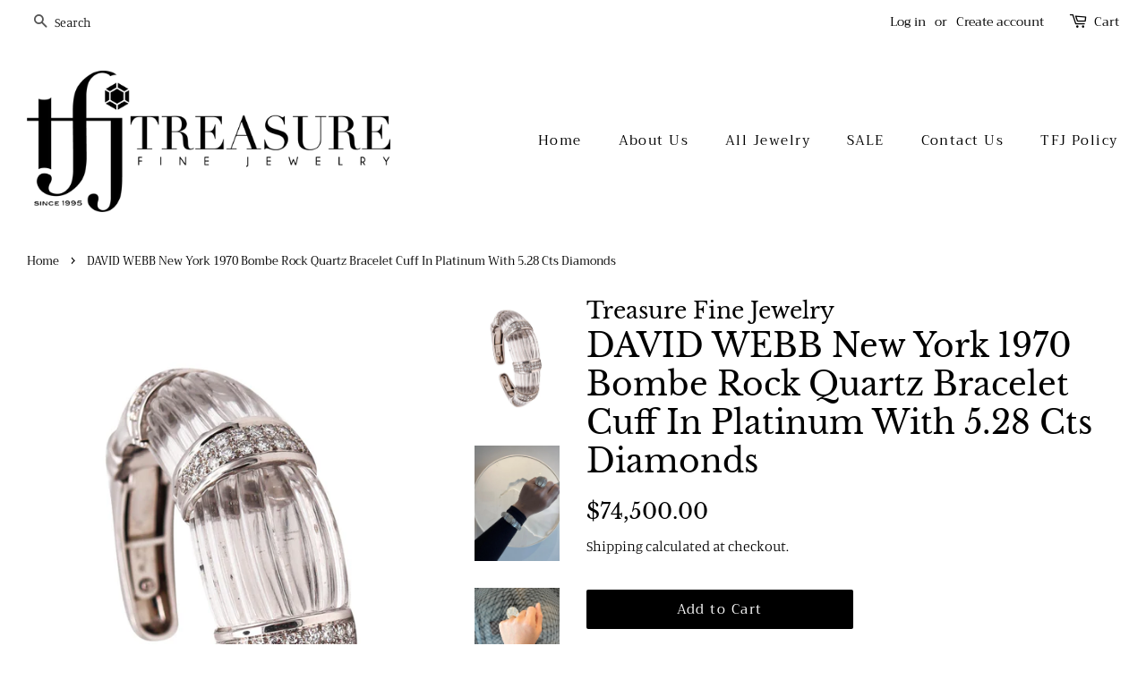

--- FILE ---
content_type: text/html; charset=utf-8
request_url: https://treasurefinejewelry.com/products/david-webb-new-york-bombe-rock-quartz-cocktail-ring-in-platinum-with-cts-diamonds
body_size: 24114
content:
<!doctype html>
<!--[if lt IE 7]><html class="no-js lt-ie9 lt-ie8 lt-ie7" lang="en"> <![endif]-->
<!--[if IE 7]><html class="no-js lt-ie9 lt-ie8" lang="en"> <![endif]-->
<!--[if IE 8]><html class="no-js lt-ie9" lang="en"> <![endif]-->
<!--[if IE 9 ]><html class="ie9 no-js"> <![endif]-->
<!--[if (gt IE 9)|!(IE)]><!--> <html class="no-js"> <!--<![endif]-->
<head>

  <!-- Basic page needs ================================================== -->
  <meta charset="utf-8">
  <meta http-equiv="X-UA-Compatible" content="IE=edge,chrome=1">

  

  <!-- Title and description ================================================== -->
  <title>
  DAVID WEBB New York 1970 Bombe Rock Quartz Bracelet Cuff In Platinum W &ndash; Treasure Fine Jewelry
  </title>

  
  <meta name="description" content="A gem set bracelet cuff designed by David Webb (1925-1975). Magnificent bracelet cuff created in New York city at the jewelry atelier of David Webb, back in the 1970&#39;s. This exuberant statement piece has been crafted with the iconic  bombe fluted shape in solid .950/.999 platinum with very high polished finish and embe">
  

  <!-- Social meta ================================================== -->
  <!-- /snippets/social-meta-tags.liquid -->




<meta property="og:site_name" content="Treasure Fine Jewelry">
<meta property="og:url" content="https://treasurefinejewelry.com/products/david-webb-new-york-bombe-rock-quartz-cocktail-ring-in-platinum-with-cts-diamonds">
<meta property="og:title" content="DAVID WEBB New York 1970 Bombe Rock Quartz Bracelet Cuff In Platinum With 5.28 Cts Diamonds">
<meta property="og:type" content="product">
<meta property="og:description" content="A gem set bracelet cuff designed by David Webb (1925-1975). Magnificent bracelet cuff created in New York city at the jewelry atelier of David Webb, back in the 1970&#39;s. This exuberant statement piece has been crafted with the iconic  bombe fluted shape in solid .950/.999 platinum with very high polished finish and embe">

  <meta property="og:price:amount" content="74,500.00">
  <meta property="og:price:currency" content="USD">

<meta property="og:image" content="http://treasurefinejewelry.com/cdn/shop/products/IMG_6800-3_1200x1200.jpg?v=1656516824"><meta property="og:image" content="http://treasurefinejewelry.com/cdn/shop/products/75_1200x1200.jpg?v=1656516824"><meta property="og:image" content="http://treasurefinejewelry.com/cdn/shop/products/76_6ee3bfb8-721d-48ad-af83-37a2bcd54ae1_1200x1200.jpg?v=1656516824">
<meta property="og:image:secure_url" content="https://treasurefinejewelry.com/cdn/shop/products/IMG_6800-3_1200x1200.jpg?v=1656516824"><meta property="og:image:secure_url" content="https://treasurefinejewelry.com/cdn/shop/products/75_1200x1200.jpg?v=1656516824"><meta property="og:image:secure_url" content="https://treasurefinejewelry.com/cdn/shop/products/76_6ee3bfb8-721d-48ad-af83-37a2bcd54ae1_1200x1200.jpg?v=1656516824">


<meta name="twitter:card" content="summary_large_image">
<meta name="twitter:title" content="DAVID WEBB New York 1970 Bombe Rock Quartz Bracelet Cuff In Platinum With 5.28 Cts Diamonds">
<meta name="twitter:description" content="A gem set bracelet cuff designed by David Webb (1925-1975). Magnificent bracelet cuff created in New York city at the jewelry atelier of David Webb, back in the 1970&#39;s. This exuberant statement piece has been crafted with the iconic  bombe fluted shape in solid .950/.999 platinum with very high polished finish and embe">


  <!-- Helpers ================================================== -->
  <link rel="canonical" href="https://treasurefinejewelry.com/products/david-webb-new-york-bombe-rock-quartz-cocktail-ring-in-platinum-with-cts-diamonds">
  <meta name="viewport" content="width=device-width,initial-scale=1">
  <meta name="theme-color" content="#000000">

  <!-- CSS ================================================== -->
  <link href="//treasurefinejewelry.com/cdn/shop/t/4/assets/timber.scss.css?v=115157295454704023071759252217" rel="stylesheet" type="text/css" media="all" />
  <link href="//treasurefinejewelry.com/cdn/shop/t/4/assets/theme.scss.css?v=105717445371891639151759252217" rel="stylesheet" type="text/css" media="all" />

  <script>
    window.theme = window.theme || {};

    var theme = {
      strings: {
        addToCart: "Add to Cart",
        soldOut: "Sold Out",
        unavailable: "Unavailable",
        zoomClose: "Close (Esc)",
        zoomPrev: "Previous (Left arrow key)",
        zoomNext: "Next (Right arrow key)",
        addressError: "Error looking up that address",
        addressNoResults: "No results for that address",
        addressQueryLimit: "You have exceeded the Google API usage limit. Consider upgrading to a \u003ca href=\"https:\/\/developers.google.com\/maps\/premium\/usage-limits\"\u003ePremium Plan\u003c\/a\u003e.",
        authError: "There was a problem authenticating your Google Maps API Key."
      },
      settings: {
        // Adding some settings to allow the editor to update correctly when they are changed
        enableWideLayout: true,
        typeAccentTransform: false,
        typeAccentSpacing: true,
        baseFontSize: '17px',
        headerBaseFontSize: '36px',
        accentFontSize: '15px'
      },
      variables: {
        mediaQueryMedium: 'screen and (max-width: 768px)',
        bpSmall: false
      },
      moneyFormat: "${{amount}}"
    }

    document.documentElement.className = document.documentElement.className.replace('no-js', 'supports-js');
  </script>

  <!-- Header hook for plugins ================================================== -->
  <script>window.performance && window.performance.mark && window.performance.mark('shopify.content_for_header.start');</script><meta name="facebook-domain-verification" content="8eg8k8g43jxzrodquanpuzblonq5gu">
<meta id="shopify-digital-wallet" name="shopify-digital-wallet" content="/6144426057/digital_wallets/dialog">
<meta name="shopify-checkout-api-token" content="7c196500265a6072ff33068f8583d003">
<link rel="alternate" type="application/json+oembed" href="https://treasurefinejewelry.com/products/david-webb-new-york-bombe-rock-quartz-cocktail-ring-in-platinum-with-cts-diamonds.oembed">
<script async="async" src="/checkouts/internal/preloads.js?locale=en-US"></script>
<link rel="preconnect" href="https://shop.app" crossorigin="anonymous">
<script async="async" src="https://shop.app/checkouts/internal/preloads.js?locale=en-US&shop_id=6144426057" crossorigin="anonymous"></script>
<script id="apple-pay-shop-capabilities" type="application/json">{"shopId":6144426057,"countryCode":"US","currencyCode":"USD","merchantCapabilities":["supports3DS"],"merchantId":"gid:\/\/shopify\/Shop\/6144426057","merchantName":"Treasure Fine Jewelry","requiredBillingContactFields":["postalAddress","email"],"requiredShippingContactFields":["postalAddress","email"],"shippingType":"shipping","supportedNetworks":["visa","masterCard","amex","discover","elo","jcb"],"total":{"type":"pending","label":"Treasure Fine Jewelry","amount":"1.00"},"shopifyPaymentsEnabled":true,"supportsSubscriptions":true}</script>
<script id="shopify-features" type="application/json">{"accessToken":"7c196500265a6072ff33068f8583d003","betas":["rich-media-storefront-analytics"],"domain":"treasurefinejewelry.com","predictiveSearch":true,"shopId":6144426057,"locale":"en"}</script>
<script>var Shopify = Shopify || {};
Shopify.shop = "treasure-fine-jewelry.myshopify.com";
Shopify.locale = "en";
Shopify.currency = {"active":"USD","rate":"1.0"};
Shopify.country = "US";
Shopify.theme = {"name":"Minimal","id":40082735177,"schema_name":"Minimal","schema_version":"8.4.0","theme_store_id":380,"role":"main"};
Shopify.theme.handle = "null";
Shopify.theme.style = {"id":null,"handle":null};
Shopify.cdnHost = "treasurefinejewelry.com/cdn";
Shopify.routes = Shopify.routes || {};
Shopify.routes.root = "/";</script>
<script type="module">!function(o){(o.Shopify=o.Shopify||{}).modules=!0}(window);</script>
<script>!function(o){function n(){var o=[];function n(){o.push(Array.prototype.slice.apply(arguments))}return n.q=o,n}var t=o.Shopify=o.Shopify||{};t.loadFeatures=n(),t.autoloadFeatures=n()}(window);</script>
<script>
  window.ShopifyPay = window.ShopifyPay || {};
  window.ShopifyPay.apiHost = "shop.app\/pay";
  window.ShopifyPay.redirectState = null;
</script>
<script id="shop-js-analytics" type="application/json">{"pageType":"product"}</script>
<script defer="defer" async type="module" src="//treasurefinejewelry.com/cdn/shopifycloud/shop-js/modules/v2/client.init-shop-cart-sync_DGjqyID6.en.esm.js"></script>
<script defer="defer" async type="module" src="//treasurefinejewelry.com/cdn/shopifycloud/shop-js/modules/v2/chunk.common_CM5e3XYf.esm.js"></script>
<script type="module">
  await import("//treasurefinejewelry.com/cdn/shopifycloud/shop-js/modules/v2/client.init-shop-cart-sync_DGjqyID6.en.esm.js");
await import("//treasurefinejewelry.com/cdn/shopifycloud/shop-js/modules/v2/chunk.common_CM5e3XYf.esm.js");

  window.Shopify.SignInWithShop?.initShopCartSync?.({"fedCMEnabled":true,"windoidEnabled":true});

</script>
<script>
  window.Shopify = window.Shopify || {};
  if (!window.Shopify.featureAssets) window.Shopify.featureAssets = {};
  window.Shopify.featureAssets['shop-js'] = {"shop-cart-sync":["modules/v2/client.shop-cart-sync_DS_n0f7A.en.esm.js","modules/v2/chunk.common_CM5e3XYf.esm.js"],"shop-button":["modules/v2/client.shop-button_CNT-NO5k.en.esm.js","modules/v2/chunk.common_CM5e3XYf.esm.js"],"init-fed-cm":["modules/v2/client.init-fed-cm_iCBVkvTB.en.esm.js","modules/v2/chunk.common_CM5e3XYf.esm.js"],"shop-cash-offers":["modules/v2/client.shop-cash-offers_Bicqpat5.en.esm.js","modules/v2/chunk.common_CM5e3XYf.esm.js","modules/v2/chunk.modal_Dl937Oy4.esm.js"],"avatar":["modules/v2/client.avatar_BTnouDA3.en.esm.js"],"init-windoid":["modules/v2/client.init-windoid_BqfVjynn.en.esm.js","modules/v2/chunk.common_CM5e3XYf.esm.js"],"init-shop-email-lookup-coordinator":["modules/v2/client.init-shop-email-lookup-coordinator_CrkkCzDo.en.esm.js","modules/v2/chunk.common_CM5e3XYf.esm.js"],"shop-toast-manager":["modules/v2/client.shop-toast-manager_HMMtSVHE.en.esm.js","modules/v2/chunk.common_CM5e3XYf.esm.js"],"pay-button":["modules/v2/client.pay-button_B57g7222.en.esm.js","modules/v2/chunk.common_CM5e3XYf.esm.js"],"shop-login-button":["modules/v2/client.shop-login-button_CZKuy_To.en.esm.js","modules/v2/chunk.common_CM5e3XYf.esm.js","modules/v2/chunk.modal_Dl937Oy4.esm.js"],"init-shop-cart-sync":["modules/v2/client.init-shop-cart-sync_DGjqyID6.en.esm.js","modules/v2/chunk.common_CM5e3XYf.esm.js"],"init-customer-accounts":["modules/v2/client.init-customer-accounts_CxJ7KIEv.en.esm.js","modules/v2/client.shop-login-button_CZKuy_To.en.esm.js","modules/v2/chunk.common_CM5e3XYf.esm.js","modules/v2/chunk.modal_Dl937Oy4.esm.js"],"init-shop-for-new-customer-accounts":["modules/v2/client.init-shop-for-new-customer-accounts_BDK66bKM.en.esm.js","modules/v2/client.shop-login-button_CZKuy_To.en.esm.js","modules/v2/chunk.common_CM5e3XYf.esm.js","modules/v2/chunk.modal_Dl937Oy4.esm.js"],"lead-capture":["modules/v2/client.lead-capture_QF_QcTqn.en.esm.js","modules/v2/chunk.common_CM5e3XYf.esm.js","modules/v2/chunk.modal_Dl937Oy4.esm.js"],"shop-follow-button":["modules/v2/client.shop-follow-button_Cgw6zD7w.en.esm.js","modules/v2/chunk.common_CM5e3XYf.esm.js","modules/v2/chunk.modal_Dl937Oy4.esm.js"],"checkout-modal":["modules/v2/client.checkout-modal_r-P2WYUC.en.esm.js","modules/v2/chunk.common_CM5e3XYf.esm.js","modules/v2/chunk.modal_Dl937Oy4.esm.js"],"init-customer-accounts-sign-up":["modules/v2/client.init-customer-accounts-sign-up_fcc8iru1.en.esm.js","modules/v2/client.shop-login-button_CZKuy_To.en.esm.js","modules/v2/chunk.common_CM5e3XYf.esm.js","modules/v2/chunk.modal_Dl937Oy4.esm.js"],"shop-login":["modules/v2/client.shop-login_CJN-CB3q.en.esm.js","modules/v2/chunk.common_CM5e3XYf.esm.js","modules/v2/chunk.modal_Dl937Oy4.esm.js"],"payment-terms":["modules/v2/client.payment-terms_C8iL647G.en.esm.js","modules/v2/chunk.common_CM5e3XYf.esm.js","modules/v2/chunk.modal_Dl937Oy4.esm.js"]};
</script>
<script>(function() {
  var isLoaded = false;
  function asyncLoad() {
    if (isLoaded) return;
    isLoaded = true;
    var urls = ["https:\/\/cdn-scripts.signifyd.com\/shopify\/script-tag.js?shop=treasure-fine-jewelry.myshopify.com","https:\/\/chimpstatic.com\/mcjs-connected\/js\/users\/1bc62b9549a4130f83bd1f57f\/4683fbd6f6d35008372e44993.js?shop=treasure-fine-jewelry.myshopify.com"];
    for (var i = 0; i < urls.length; i++) {
      var s = document.createElement('script');
      s.type = 'text/javascript';
      s.async = true;
      s.src = urls[i];
      var x = document.getElementsByTagName('script')[0];
      x.parentNode.insertBefore(s, x);
    }
  };
  if(window.attachEvent) {
    window.attachEvent('onload', asyncLoad);
  } else {
    window.addEventListener('load', asyncLoad, false);
  }
})();</script>
<script id="__st">var __st={"a":6144426057,"offset":-18000,"reqid":"fcbad84a-af35-4c56-a87a-173f44d13923-1766029405","pageurl":"treasurefinejewelry.com\/products\/david-webb-new-york-bombe-rock-quartz-cocktail-ring-in-platinum-with-cts-diamonds","u":"44601fe5def5","p":"product","rtyp":"product","rid":6907343994962};</script>
<script>window.ShopifyPaypalV4VisibilityTracking = true;</script>
<script id="captcha-bootstrap">!function(){'use strict';const t='contact',e='account',n='new_comment',o=[[t,t],['blogs',n],['comments',n],[t,'customer']],c=[[e,'customer_login'],[e,'guest_login'],[e,'recover_customer_password'],[e,'create_customer']],r=t=>t.map((([t,e])=>`form[action*='/${t}']:not([data-nocaptcha='true']) input[name='form_type'][value='${e}']`)).join(','),a=t=>()=>t?[...document.querySelectorAll(t)].map((t=>t.form)):[];function s(){const t=[...o],e=r(t);return a(e)}const i='password',u='form_key',d=['recaptcha-v3-token','g-recaptcha-response','h-captcha-response',i],f=()=>{try{return window.sessionStorage}catch{return}},m='__shopify_v',_=t=>t.elements[u];function p(t,e,n=!1){try{const o=window.sessionStorage,c=JSON.parse(o.getItem(e)),{data:r}=function(t){const{data:e,action:n}=t;return t[m]||n?{data:e,action:n}:{data:t,action:n}}(c);for(const[e,n]of Object.entries(r))t.elements[e]&&(t.elements[e].value=n);n&&o.removeItem(e)}catch(o){console.error('form repopulation failed',{error:o})}}const l='form_type',E='cptcha';function T(t){t.dataset[E]=!0}const w=window,h=w.document,L='Shopify',v='ce_forms',y='captcha';let A=!1;((t,e)=>{const n=(g='f06e6c50-85a8-45c8-87d0-21a2b65856fe',I='https://cdn.shopify.com/shopifycloud/storefront-forms-hcaptcha/ce_storefront_forms_captcha_hcaptcha.v1.5.2.iife.js',D={infoText:'Protected by hCaptcha',privacyText:'Privacy',termsText:'Terms'},(t,e,n)=>{const o=w[L][v],c=o.bindForm;if(c)return c(t,g,e,D).then(n);var r;o.q.push([[t,g,e,D],n]),r=I,A||(h.body.append(Object.assign(h.createElement('script'),{id:'captcha-provider',async:!0,src:r})),A=!0)});var g,I,D;w[L]=w[L]||{},w[L][v]=w[L][v]||{},w[L][v].q=[],w[L][y]=w[L][y]||{},w[L][y].protect=function(t,e){n(t,void 0,e),T(t)},Object.freeze(w[L][y]),function(t,e,n,w,h,L){const[v,y,A,g]=function(t,e,n){const i=e?o:[],u=t?c:[],d=[...i,...u],f=r(d),m=r(i),_=r(d.filter((([t,e])=>n.includes(e))));return[a(f),a(m),a(_),s()]}(w,h,L),I=t=>{const e=t.target;return e instanceof HTMLFormElement?e:e&&e.form},D=t=>v().includes(t);t.addEventListener('submit',(t=>{const e=I(t);if(!e)return;const n=D(e)&&!e.dataset.hcaptchaBound&&!e.dataset.recaptchaBound,o=_(e),c=g().includes(e)&&(!o||!o.value);(n||c)&&t.preventDefault(),c&&!n&&(function(t){try{if(!f())return;!function(t){const e=f();if(!e)return;const n=_(t);if(!n)return;const o=n.value;o&&e.removeItem(o)}(t);const e=Array.from(Array(32),(()=>Math.random().toString(36)[2])).join('');!function(t,e){_(t)||t.append(Object.assign(document.createElement('input'),{type:'hidden',name:u})),t.elements[u].value=e}(t,e),function(t,e){const n=f();if(!n)return;const o=[...t.querySelectorAll(`input[type='${i}']`)].map((({name:t})=>t)),c=[...d,...o],r={};for(const[a,s]of new FormData(t).entries())c.includes(a)||(r[a]=s);n.setItem(e,JSON.stringify({[m]:1,action:t.action,data:r}))}(t,e)}catch(e){console.error('failed to persist form',e)}}(e),e.submit())}));const S=(t,e)=>{t&&!t.dataset[E]&&(n(t,e.some((e=>e===t))),T(t))};for(const o of['focusin','change'])t.addEventListener(o,(t=>{const e=I(t);D(e)&&S(e,y())}));const B=e.get('form_key'),M=e.get(l),P=B&&M;t.addEventListener('DOMContentLoaded',(()=>{const t=y();if(P)for(const e of t)e.elements[l].value===M&&p(e,B);[...new Set([...A(),...v().filter((t=>'true'===t.dataset.shopifyCaptcha))])].forEach((e=>S(e,t)))}))}(h,new URLSearchParams(w.location.search),n,t,e,['guest_login'])})(!0,!0)}();</script>
<script integrity="sha256-52AcMU7V7pcBOXWImdc/TAGTFKeNjmkeM1Pvks/DTgc=" data-source-attribution="shopify.loadfeatures" defer="defer" src="//treasurefinejewelry.com/cdn/shopifycloud/storefront/assets/storefront/load_feature-81c60534.js" crossorigin="anonymous"></script>
<script crossorigin="anonymous" defer="defer" src="//treasurefinejewelry.com/cdn/shopifycloud/storefront/assets/shopify_pay/storefront-65b4c6d7.js?v=20250812"></script>
<script data-source-attribution="shopify.dynamic_checkout.dynamic.init">var Shopify=Shopify||{};Shopify.PaymentButton=Shopify.PaymentButton||{isStorefrontPortableWallets:!0,init:function(){window.Shopify.PaymentButton.init=function(){};var t=document.createElement("script");t.src="https://treasurefinejewelry.com/cdn/shopifycloud/portable-wallets/latest/portable-wallets.en.js",t.type="module",document.head.appendChild(t)}};
</script>
<script data-source-attribution="shopify.dynamic_checkout.buyer_consent">
  function portableWalletsHideBuyerConsent(e){var t=document.getElementById("shopify-buyer-consent"),n=document.getElementById("shopify-subscription-policy-button");t&&n&&(t.classList.add("hidden"),t.setAttribute("aria-hidden","true"),n.removeEventListener("click",e))}function portableWalletsShowBuyerConsent(e){var t=document.getElementById("shopify-buyer-consent"),n=document.getElementById("shopify-subscription-policy-button");t&&n&&(t.classList.remove("hidden"),t.removeAttribute("aria-hidden"),n.addEventListener("click",e))}window.Shopify?.PaymentButton&&(window.Shopify.PaymentButton.hideBuyerConsent=portableWalletsHideBuyerConsent,window.Shopify.PaymentButton.showBuyerConsent=portableWalletsShowBuyerConsent);
</script>
<script data-source-attribution="shopify.dynamic_checkout.cart.bootstrap">document.addEventListener("DOMContentLoaded",(function(){function t(){return document.querySelector("shopify-accelerated-checkout-cart, shopify-accelerated-checkout")}if(t())Shopify.PaymentButton.init();else{new MutationObserver((function(e,n){t()&&(Shopify.PaymentButton.init(),n.disconnect())})).observe(document.body,{childList:!0,subtree:!0})}}));
</script>
<link id="shopify-accelerated-checkout-styles" rel="stylesheet" media="screen" href="https://treasurefinejewelry.com/cdn/shopifycloud/portable-wallets/latest/accelerated-checkout-backwards-compat.css" crossorigin="anonymous">
<style id="shopify-accelerated-checkout-cart">
        #shopify-buyer-consent {
  margin-top: 1em;
  display: inline-block;
  width: 100%;
}

#shopify-buyer-consent.hidden {
  display: none;
}

#shopify-subscription-policy-button {
  background: none;
  border: none;
  padding: 0;
  text-decoration: underline;
  font-size: inherit;
  cursor: pointer;
}

#shopify-subscription-policy-button::before {
  box-shadow: none;
}

      </style>

<script>window.performance && window.performance.mark && window.performance.mark('shopify.content_for_header.end');</script>

  
<!--[if lt IE 9]>
<script src="//cdnjs.cloudflare.com/ajax/libs/html5shiv/3.7.2/html5shiv.min.js" type="text/javascript"></script>
<![endif]-->


  <script src="//treasurefinejewelry.com/cdn/shop/t/4/assets/jquery-2.2.3.min.js?v=58211863146907186831539221813" type="text/javascript"></script>

  <!--[if (gt IE 9)|!(IE)]><!--><script src="//treasurefinejewelry.com/cdn/shop/t/4/assets/lazysizes.min.js?v=177476512571513845041539221813" async="async"></script><!--<![endif]-->
  <!--[if lte IE 9]><script src="//treasurefinejewelry.com/cdn/shop/t/4/assets/lazysizes.min.js?v=177476512571513845041539221813"></script><![endif]-->

  
  

<link href="https://monorail-edge.shopifysvc.com" rel="dns-prefetch">
<script>(function(){if ("sendBeacon" in navigator && "performance" in window) {try {var session_token_from_headers = performance.getEntriesByType('navigation')[0].serverTiming.find(x => x.name == '_s').description;} catch {var session_token_from_headers = undefined;}var session_cookie_matches = document.cookie.match(/_shopify_s=([^;]*)/);var session_token_from_cookie = session_cookie_matches && session_cookie_matches.length === 2 ? session_cookie_matches[1] : "";var session_token = session_token_from_headers || session_token_from_cookie || "";function handle_abandonment_event(e) {var entries = performance.getEntries().filter(function(entry) {return /monorail-edge.shopifysvc.com/.test(entry.name);});if (!window.abandonment_tracked && entries.length === 0) {window.abandonment_tracked = true;var currentMs = Date.now();var navigation_start = performance.timing.navigationStart;var payload = {shop_id: 6144426057,url: window.location.href,navigation_start,duration: currentMs - navigation_start,session_token,page_type: "product"};window.navigator.sendBeacon("https://monorail-edge.shopifysvc.com/v1/produce", JSON.stringify({schema_id: "online_store_buyer_site_abandonment/1.1",payload: payload,metadata: {event_created_at_ms: currentMs,event_sent_at_ms: currentMs}}));}}window.addEventListener('pagehide', handle_abandonment_event);}}());</script>
<script id="web-pixels-manager-setup">(function e(e,d,r,n,o){if(void 0===o&&(o={}),!Boolean(null===(a=null===(i=window.Shopify)||void 0===i?void 0:i.analytics)||void 0===a?void 0:a.replayQueue)){var i,a;window.Shopify=window.Shopify||{};var t=window.Shopify;t.analytics=t.analytics||{};var s=t.analytics;s.replayQueue=[],s.publish=function(e,d,r){return s.replayQueue.push([e,d,r]),!0};try{self.performance.mark("wpm:start")}catch(e){}var l=function(){var e={modern:/Edge?\/(1{2}[4-9]|1[2-9]\d|[2-9]\d{2}|\d{4,})\.\d+(\.\d+|)|Firefox\/(1{2}[4-9]|1[2-9]\d|[2-9]\d{2}|\d{4,})\.\d+(\.\d+|)|Chrom(ium|e)\/(9{2}|\d{3,})\.\d+(\.\d+|)|(Maci|X1{2}).+ Version\/(15\.\d+|(1[6-9]|[2-9]\d|\d{3,})\.\d+)([,.]\d+|)( \(\w+\)|)( Mobile\/\w+|) Safari\/|Chrome.+OPR\/(9{2}|\d{3,})\.\d+\.\d+|(CPU[ +]OS|iPhone[ +]OS|CPU[ +]iPhone|CPU IPhone OS|CPU iPad OS)[ +]+(15[._]\d+|(1[6-9]|[2-9]\d|\d{3,})[._]\d+)([._]\d+|)|Android:?[ /-](13[3-9]|1[4-9]\d|[2-9]\d{2}|\d{4,})(\.\d+|)(\.\d+|)|Android.+Firefox\/(13[5-9]|1[4-9]\d|[2-9]\d{2}|\d{4,})\.\d+(\.\d+|)|Android.+Chrom(ium|e)\/(13[3-9]|1[4-9]\d|[2-9]\d{2}|\d{4,})\.\d+(\.\d+|)|SamsungBrowser\/([2-9]\d|\d{3,})\.\d+/,legacy:/Edge?\/(1[6-9]|[2-9]\d|\d{3,})\.\d+(\.\d+|)|Firefox\/(5[4-9]|[6-9]\d|\d{3,})\.\d+(\.\d+|)|Chrom(ium|e)\/(5[1-9]|[6-9]\d|\d{3,})\.\d+(\.\d+|)([\d.]+$|.*Safari\/(?![\d.]+ Edge\/[\d.]+$))|(Maci|X1{2}).+ Version\/(10\.\d+|(1[1-9]|[2-9]\d|\d{3,})\.\d+)([,.]\d+|)( \(\w+\)|)( Mobile\/\w+|) Safari\/|Chrome.+OPR\/(3[89]|[4-9]\d|\d{3,})\.\d+\.\d+|(CPU[ +]OS|iPhone[ +]OS|CPU[ +]iPhone|CPU IPhone OS|CPU iPad OS)[ +]+(10[._]\d+|(1[1-9]|[2-9]\d|\d{3,})[._]\d+)([._]\d+|)|Android:?[ /-](13[3-9]|1[4-9]\d|[2-9]\d{2}|\d{4,})(\.\d+|)(\.\d+|)|Mobile Safari.+OPR\/([89]\d|\d{3,})\.\d+\.\d+|Android.+Firefox\/(13[5-9]|1[4-9]\d|[2-9]\d{2}|\d{4,})\.\d+(\.\d+|)|Android.+Chrom(ium|e)\/(13[3-9]|1[4-9]\d|[2-9]\d{2}|\d{4,})\.\d+(\.\d+|)|Android.+(UC? ?Browser|UCWEB|U3)[ /]?(15\.([5-9]|\d{2,})|(1[6-9]|[2-9]\d|\d{3,})\.\d+)\.\d+|SamsungBrowser\/(5\.\d+|([6-9]|\d{2,})\.\d+)|Android.+MQ{2}Browser\/(14(\.(9|\d{2,})|)|(1[5-9]|[2-9]\d|\d{3,})(\.\d+|))(\.\d+|)|K[Aa][Ii]OS\/(3\.\d+|([4-9]|\d{2,})\.\d+)(\.\d+|)/},d=e.modern,r=e.legacy,n=navigator.userAgent;return n.match(d)?"modern":n.match(r)?"legacy":"unknown"}(),u="modern"===l?"modern":"legacy",c=(null!=n?n:{modern:"",legacy:""})[u],f=function(e){return[e.baseUrl,"/wpm","/b",e.hashVersion,"modern"===e.buildTarget?"m":"l",".js"].join("")}({baseUrl:d,hashVersion:r,buildTarget:u}),m=function(e){var d=e.version,r=e.bundleTarget,n=e.surface,o=e.pageUrl,i=e.monorailEndpoint;return{emit:function(e){var a=e.status,t=e.errorMsg,s=(new Date).getTime(),l=JSON.stringify({metadata:{event_sent_at_ms:s},events:[{schema_id:"web_pixels_manager_load/3.1",payload:{version:d,bundle_target:r,page_url:o,status:a,surface:n,error_msg:t},metadata:{event_created_at_ms:s}}]});if(!i)return console&&console.warn&&console.warn("[Web Pixels Manager] No Monorail endpoint provided, skipping logging."),!1;try{return self.navigator.sendBeacon.bind(self.navigator)(i,l)}catch(e){}var u=new XMLHttpRequest;try{return u.open("POST",i,!0),u.setRequestHeader("Content-Type","text/plain"),u.send(l),!0}catch(e){return console&&console.warn&&console.warn("[Web Pixels Manager] Got an unhandled error while logging to Monorail."),!1}}}}({version:r,bundleTarget:l,surface:e.surface,pageUrl:self.location.href,monorailEndpoint:e.monorailEndpoint});try{o.browserTarget=l,function(e){var d=e.src,r=e.async,n=void 0===r||r,o=e.onload,i=e.onerror,a=e.sri,t=e.scriptDataAttributes,s=void 0===t?{}:t,l=document.createElement("script"),u=document.querySelector("head"),c=document.querySelector("body");if(l.async=n,l.src=d,a&&(l.integrity=a,l.crossOrigin="anonymous"),s)for(var f in s)if(Object.prototype.hasOwnProperty.call(s,f))try{l.dataset[f]=s[f]}catch(e){}if(o&&l.addEventListener("load",o),i&&l.addEventListener("error",i),u)u.appendChild(l);else{if(!c)throw new Error("Did not find a head or body element to append the script");c.appendChild(l)}}({src:f,async:!0,onload:function(){if(!function(){var e,d;return Boolean(null===(d=null===(e=window.Shopify)||void 0===e?void 0:e.analytics)||void 0===d?void 0:d.initialized)}()){var d=window.webPixelsManager.init(e)||void 0;if(d){var r=window.Shopify.analytics;r.replayQueue.forEach((function(e){var r=e[0],n=e[1],o=e[2];d.publishCustomEvent(r,n,o)})),r.replayQueue=[],r.publish=d.publishCustomEvent,r.visitor=d.visitor,r.initialized=!0}}},onerror:function(){return m.emit({status:"failed",errorMsg:"".concat(f," has failed to load")})},sri:function(e){var d=/^sha384-[A-Za-z0-9+/=]+$/;return"string"==typeof e&&d.test(e)}(c)?c:"",scriptDataAttributes:o}),m.emit({status:"loading"})}catch(e){m.emit({status:"failed",errorMsg:(null==e?void 0:e.message)||"Unknown error"})}}})({shopId: 6144426057,storefrontBaseUrl: "https://treasurefinejewelry.com",extensionsBaseUrl: "https://extensions.shopifycdn.com/cdn/shopifycloud/web-pixels-manager",monorailEndpoint: "https://monorail-edge.shopifysvc.com/unstable/produce_batch",surface: "storefront-renderer",enabledBetaFlags: ["2dca8a86"],webPixelsConfigList: [{"id":"58458194","configuration":"{\"tagID\":\"2613115747812\"}","eventPayloadVersion":"v1","runtimeContext":"STRICT","scriptVersion":"18031546ee651571ed29edbe71a3550b","type":"APP","apiClientId":3009811,"privacyPurposes":["ANALYTICS","MARKETING","SALE_OF_DATA"],"dataSharingAdjustments":{"protectedCustomerApprovalScopes":["read_customer_address","read_customer_email","read_customer_name","read_customer_personal_data","read_customer_phone"]}},{"id":"shopify-app-pixel","configuration":"{}","eventPayloadVersion":"v1","runtimeContext":"STRICT","scriptVersion":"0450","apiClientId":"shopify-pixel","type":"APP","privacyPurposes":["ANALYTICS","MARKETING"]},{"id":"shopify-custom-pixel","eventPayloadVersion":"v1","runtimeContext":"LAX","scriptVersion":"0450","apiClientId":"shopify-pixel","type":"CUSTOM","privacyPurposes":["ANALYTICS","MARKETING"]}],isMerchantRequest: false,initData: {"shop":{"name":"Treasure Fine Jewelry","paymentSettings":{"currencyCode":"USD"},"myshopifyDomain":"treasure-fine-jewelry.myshopify.com","countryCode":"US","storefrontUrl":"https:\/\/treasurefinejewelry.com"},"customer":null,"cart":null,"checkout":null,"productVariants":[{"price":{"amount":74500.0,"currencyCode":"USD"},"product":{"title":"DAVID WEBB New York 1970 Bombe Rock Quartz Bracelet Cuff In Platinum With 5.28 Cts Diamonds","vendor":"Treasure Fine Jewelry","id":"6907343994962","untranslatedTitle":"DAVID WEBB New York 1970 Bombe Rock Quartz Bracelet Cuff In Platinum With 5.28 Cts Diamonds","url":"\/products\/david-webb-new-york-bombe-rock-quartz-cocktail-ring-in-platinum-with-cts-diamonds","type":""},"id":"40015006236754","image":{"src":"\/\/treasurefinejewelry.com\/cdn\/shop\/products\/IMG_6800-3.jpg?v=1656516824"},"sku":"400150062367_73DC","title":"Default Title","untranslatedTitle":"Default Title"}],"purchasingCompany":null},},"https://treasurefinejewelry.com/cdn","ae1676cfwd2530674p4253c800m34e853cb",{"modern":"","legacy":""},{"shopId":"6144426057","storefrontBaseUrl":"https:\/\/treasurefinejewelry.com","extensionBaseUrl":"https:\/\/extensions.shopifycdn.com\/cdn\/shopifycloud\/web-pixels-manager","surface":"storefront-renderer","enabledBetaFlags":"[\"2dca8a86\"]","isMerchantRequest":"false","hashVersion":"ae1676cfwd2530674p4253c800m34e853cb","publish":"custom","events":"[[\"page_viewed\",{}],[\"product_viewed\",{\"productVariant\":{\"price\":{\"amount\":74500.0,\"currencyCode\":\"USD\"},\"product\":{\"title\":\"DAVID WEBB New York 1970 Bombe Rock Quartz Bracelet Cuff In Platinum With 5.28 Cts Diamonds\",\"vendor\":\"Treasure Fine Jewelry\",\"id\":\"6907343994962\",\"untranslatedTitle\":\"DAVID WEBB New York 1970 Bombe Rock Quartz Bracelet Cuff In Platinum With 5.28 Cts Diamonds\",\"url\":\"\/products\/david-webb-new-york-bombe-rock-quartz-cocktail-ring-in-platinum-with-cts-diamonds\",\"type\":\"\"},\"id\":\"40015006236754\",\"image\":{\"src\":\"\/\/treasurefinejewelry.com\/cdn\/shop\/products\/IMG_6800-3.jpg?v=1656516824\"},\"sku\":\"400150062367_73DC\",\"title\":\"Default Title\",\"untranslatedTitle\":\"Default Title\"}}]]"});</script><script>
  window.ShopifyAnalytics = window.ShopifyAnalytics || {};
  window.ShopifyAnalytics.meta = window.ShopifyAnalytics.meta || {};
  window.ShopifyAnalytics.meta.currency = 'USD';
  var meta = {"product":{"id":6907343994962,"gid":"gid:\/\/shopify\/Product\/6907343994962","vendor":"Treasure Fine Jewelry","type":"","variants":[{"id":40015006236754,"price":7450000,"name":"DAVID WEBB New York 1970 Bombe Rock Quartz Bracelet Cuff In Platinum With 5.28 Cts Diamonds","public_title":null,"sku":"400150062367_73DC"}],"remote":false},"page":{"pageType":"product","resourceType":"product","resourceId":6907343994962}};
  for (var attr in meta) {
    window.ShopifyAnalytics.meta[attr] = meta[attr];
  }
</script>
<script class="analytics">
  (function () {
    var customDocumentWrite = function(content) {
      var jquery = null;

      if (window.jQuery) {
        jquery = window.jQuery;
      } else if (window.Checkout && window.Checkout.$) {
        jquery = window.Checkout.$;
      }

      if (jquery) {
        jquery('body').append(content);
      }
    };

    var hasLoggedConversion = function(token) {
      if (token) {
        return document.cookie.indexOf('loggedConversion=' + token) !== -1;
      }
      return false;
    }

    var setCookieIfConversion = function(token) {
      if (token) {
        var twoMonthsFromNow = new Date(Date.now());
        twoMonthsFromNow.setMonth(twoMonthsFromNow.getMonth() + 2);

        document.cookie = 'loggedConversion=' + token + '; expires=' + twoMonthsFromNow;
      }
    }

    var trekkie = window.ShopifyAnalytics.lib = window.trekkie = window.trekkie || [];
    if (trekkie.integrations) {
      return;
    }
    trekkie.methods = [
      'identify',
      'page',
      'ready',
      'track',
      'trackForm',
      'trackLink'
    ];
    trekkie.factory = function(method) {
      return function() {
        var args = Array.prototype.slice.call(arguments);
        args.unshift(method);
        trekkie.push(args);
        return trekkie;
      };
    };
    for (var i = 0; i < trekkie.methods.length; i++) {
      var key = trekkie.methods[i];
      trekkie[key] = trekkie.factory(key);
    }
    trekkie.load = function(config) {
      trekkie.config = config || {};
      trekkie.config.initialDocumentCookie = document.cookie;
      var first = document.getElementsByTagName('script')[0];
      var script = document.createElement('script');
      script.type = 'text/javascript';
      script.onerror = function(e) {
        var scriptFallback = document.createElement('script');
        scriptFallback.type = 'text/javascript';
        scriptFallback.onerror = function(error) {
                var Monorail = {
      produce: function produce(monorailDomain, schemaId, payload) {
        var currentMs = new Date().getTime();
        var event = {
          schema_id: schemaId,
          payload: payload,
          metadata: {
            event_created_at_ms: currentMs,
            event_sent_at_ms: currentMs
          }
        };
        return Monorail.sendRequest("https://" + monorailDomain + "/v1/produce", JSON.stringify(event));
      },
      sendRequest: function sendRequest(endpointUrl, payload) {
        // Try the sendBeacon API
        if (window && window.navigator && typeof window.navigator.sendBeacon === 'function' && typeof window.Blob === 'function' && !Monorail.isIos12()) {
          var blobData = new window.Blob([payload], {
            type: 'text/plain'
          });

          if (window.navigator.sendBeacon(endpointUrl, blobData)) {
            return true;
          } // sendBeacon was not successful

        } // XHR beacon

        var xhr = new XMLHttpRequest();

        try {
          xhr.open('POST', endpointUrl);
          xhr.setRequestHeader('Content-Type', 'text/plain');
          xhr.send(payload);
        } catch (e) {
          console.log(e);
        }

        return false;
      },
      isIos12: function isIos12() {
        return window.navigator.userAgent.lastIndexOf('iPhone; CPU iPhone OS 12_') !== -1 || window.navigator.userAgent.lastIndexOf('iPad; CPU OS 12_') !== -1;
      }
    };
    Monorail.produce('monorail-edge.shopifysvc.com',
      'trekkie_storefront_load_errors/1.1',
      {shop_id: 6144426057,
      theme_id: 40082735177,
      app_name: "storefront",
      context_url: window.location.href,
      source_url: "//treasurefinejewelry.com/cdn/s/trekkie.storefront.4b0d51228c8d1703f19d66468963c9de55bf59b0.min.js"});

        };
        scriptFallback.async = true;
        scriptFallback.src = '//treasurefinejewelry.com/cdn/s/trekkie.storefront.4b0d51228c8d1703f19d66468963c9de55bf59b0.min.js';
        first.parentNode.insertBefore(scriptFallback, first);
      };
      script.async = true;
      script.src = '//treasurefinejewelry.com/cdn/s/trekkie.storefront.4b0d51228c8d1703f19d66468963c9de55bf59b0.min.js';
      first.parentNode.insertBefore(script, first);
    };
    trekkie.load(
      {"Trekkie":{"appName":"storefront","development":false,"defaultAttributes":{"shopId":6144426057,"isMerchantRequest":null,"themeId":40082735177,"themeCityHash":"7384822120353762346","contentLanguage":"en","currency":"USD"},"isServerSideCookieWritingEnabled":true,"monorailRegion":"shop_domain","enabledBetaFlags":["65f19447"]},"Session Attribution":{},"S2S":{"facebookCapiEnabled":false,"source":"trekkie-storefront-renderer","apiClientId":580111}}
    );

    var loaded = false;
    trekkie.ready(function() {
      if (loaded) return;
      loaded = true;

      window.ShopifyAnalytics.lib = window.trekkie;

      var originalDocumentWrite = document.write;
      document.write = customDocumentWrite;
      try { window.ShopifyAnalytics.merchantGoogleAnalytics.call(this); } catch(error) {};
      document.write = originalDocumentWrite;

      window.ShopifyAnalytics.lib.page(null,{"pageType":"product","resourceType":"product","resourceId":6907343994962,"shopifyEmitted":true});

      var match = window.location.pathname.match(/checkouts\/(.+)\/(thank_you|post_purchase)/)
      var token = match? match[1]: undefined;
      if (!hasLoggedConversion(token)) {
        setCookieIfConversion(token);
        window.ShopifyAnalytics.lib.track("Viewed Product",{"currency":"USD","variantId":40015006236754,"productId":6907343994962,"productGid":"gid:\/\/shopify\/Product\/6907343994962","name":"DAVID WEBB New York 1970 Bombe Rock Quartz Bracelet Cuff In Platinum With 5.28 Cts Diamonds","price":"74500.00","sku":"400150062367_73DC","brand":"Treasure Fine Jewelry","variant":null,"category":"","nonInteraction":true,"remote":false},undefined,undefined,{"shopifyEmitted":true});
      window.ShopifyAnalytics.lib.track("monorail:\/\/trekkie_storefront_viewed_product\/1.1",{"currency":"USD","variantId":40015006236754,"productId":6907343994962,"productGid":"gid:\/\/shopify\/Product\/6907343994962","name":"DAVID WEBB New York 1970 Bombe Rock Quartz Bracelet Cuff In Platinum With 5.28 Cts Diamonds","price":"74500.00","sku":"400150062367_73DC","brand":"Treasure Fine Jewelry","variant":null,"category":"","nonInteraction":true,"remote":false,"referer":"https:\/\/treasurefinejewelry.com\/products\/david-webb-new-york-bombe-rock-quartz-cocktail-ring-in-platinum-with-cts-diamonds"});
      }
    });


        var eventsListenerScript = document.createElement('script');
        eventsListenerScript.async = true;
        eventsListenerScript.src = "//treasurefinejewelry.com/cdn/shopifycloud/storefront/assets/shop_events_listener-3da45d37.js";
        document.getElementsByTagName('head')[0].appendChild(eventsListenerScript);

})();</script>
<script
  defer
  src="https://treasurefinejewelry.com/cdn/shopifycloud/perf-kit/shopify-perf-kit-2.1.2.min.js"
  data-application="storefront-renderer"
  data-shop-id="6144426057"
  data-render-region="gcp-us-central1"
  data-page-type="product"
  data-theme-instance-id="40082735177"
  data-theme-name="Minimal"
  data-theme-version="8.4.0"
  data-monorail-region="shop_domain"
  data-resource-timing-sampling-rate="10"
  data-shs="true"
  data-shs-beacon="true"
  data-shs-export-with-fetch="true"
  data-shs-logs-sample-rate="1"
  data-shs-beacon-endpoint="https://treasurefinejewelry.com/api/collect"
></script>
</head> 
  

<body id="david-webb-new-york-1970-bombe-rock-quartz-bracelet-cuff-in-platinum-w" class="template-product" >

  <div id="shopify-section-header" class="shopify-section"><style>
  .logo__image-wrapper {
    max-width: 500px;
  }
  /*================= If logo is above navigation ================== */
  

  /*============ If logo is on the same line as navigation ============ */
  


  
    @media screen and (min-width: 769px) {
      .site-nav {
        text-align: right!important;
      }
    }
  
</style>

<div data-section-id="header" data-section-type="header-section">
  <div class="header-bar">
    <div class="wrapper medium-down--hide">
      <div class="post-large--display-table">

        
          <div class="header-bar__left post-large--display-table-cell">

            

            

            
              <div class="header-bar__module header-bar__search">
                


  <form action="/search" method="get" class="header-bar__search-form clearfix" role="search">
    
    <button type="submit" class="btn btn--search icon-fallback-text header-bar__search-submit">
      <span class="icon icon-search" aria-hidden="true"></span>
      <span class="fallback-text">Search</span>
    </button>
    <input type="search" name="q" value="" aria-label="Search" class="header-bar__search-input" placeholder="Search">
  </form>


              </div>
            

          </div>
        

        <div class="header-bar__right post-large--display-table-cell">

          
            <ul class="header-bar__module header-bar__module--list">
              
                <li>
                  <a href="/account/login" id="customer_login_link">Log in</a>
                </li>
                <li>or</li>
                <li>
                  <a href="/account/register" id="customer_register_link">Create account</a>
                </li>
              
            </ul>
          

          <div class="header-bar__module">
            <span class="header-bar__sep" aria-hidden="true"></span>
            <a href="/cart" class="cart-page-link">
              <span class="icon icon-cart header-bar__cart-icon" aria-hidden="true"></span>
            </a>
          </div>

          <div class="header-bar__module">
            <a href="/cart" class="cart-page-link">
              Cart
              <span class="cart-count header-bar__cart-count hidden-count">0</span>
            </a>
          </div>

          
            
          

        </div>
      </div>
    </div>

    <div class="wrapper post-large--hide announcement-bar--mobile">
      
    </div>

    <div class="wrapper post-large--hide">
      
        <button type="button" class="mobile-nav-trigger" id="MobileNavTrigger" aria-controls="MobileNav" aria-expanded="false">
          <span class="icon icon-hamburger" aria-hidden="true"></span>
          Menu
        </button>
      
      <a href="/cart" class="cart-page-link mobile-cart-page-link">
        <span class="icon icon-cart header-bar__cart-icon" aria-hidden="true"></span>
        Cart <span class="cart-count hidden-count">0</span>
      </a>
    </div>
    <nav role="navigation">
  <ul id="MobileNav" class="mobile-nav post-large--hide">
    
      
        <li class="mobile-nav__link">
          <a
            href="/"
            class="mobile-nav"
            >
            Home
          </a>
        </li>
      
    
      
        <li class="mobile-nav__link">
          <a
            href="/collections/about-us"
            class="mobile-nav"
            >
            About Us
          </a>
        </li>
      
    
      
        <li class="mobile-nav__link">
          <a
            href="/collections/all"
            class="mobile-nav"
            >
            All Jewelry
          </a>
        </li>
      
    
      
        <li class="mobile-nav__link">
          <a
            href="/collections/sale-1"
            class="mobile-nav"
            >
            SALE
          </a>
        </li>
      
    
      
        <li class="mobile-nav__link">
          <a
            href="/collections/contact-us"
            class="mobile-nav"
            >
            Contact Us
          </a>
        </li>
      
    
      
        <li class="mobile-nav__link">
          <a
            href="/policies/refund-policy"
            class="mobile-nav"
            >
            TFJ Policy
          </a>
        </li>
      
    

    
      
        <li class="mobile-nav__link">
          <a href="/account/login" id="customer_login_link">Log in</a>
        </li>
        <li class="mobile-nav__link">
          <a href="/account/register" id="customer_register_link">Create account</a>
        </li>
      
    

    <li class="mobile-nav__link">
      
        <div class="header-bar__module header-bar__search">
          


  <form action="/search" method="get" class="header-bar__search-form clearfix" role="search">
    
    <button type="submit" class="btn btn--search icon-fallback-text header-bar__search-submit">
      <span class="icon icon-search" aria-hidden="true"></span>
      <span class="fallback-text">Search</span>
    </button>
    <input type="search" name="q" value="" aria-label="Search" class="header-bar__search-input" placeholder="Search">
  </form>


        </div>
      
    </li>
  </ul>
</nav>

  </div>

  <header class="site-header" role="banner">
    <div class="wrapper">

      
        <div class="grid--full post-large--display-table">
          <div class="grid__item post-large--one-third post-large--display-table-cell">
            
              <div class="h1 site-header__logo" itemscope itemtype="http://schema.org/Organization">
            
              
                <noscript>
                  
                  <div class="logo__image-wrapper">
                    <img src="//treasurefinejewelry.com/cdn/shop/files/Logo_-_Treasure_Fine_Jewelry_1_AlphaBlack_500x.png?v=1613707483" alt="Treasure Fine Jewelry" />
                  </div>
                </noscript>
                <div class="logo__image-wrapper supports-js">
                  <a href="/" itemprop="url" style="padding-top:38.84970157352143%;">
                    
                    <img class="logo__image lazyload"
                         src="//treasurefinejewelry.com/cdn/shop/files/Logo_-_Treasure_Fine_Jewelry_1_AlphaBlack_300x300.png?v=1613707483"
                         data-src="//treasurefinejewelry.com/cdn/shop/files/Logo_-_Treasure_Fine_Jewelry_1_AlphaBlack_{width}x.png?v=1613707483"
                         data-widths="[120, 180, 360, 540, 720, 900, 1080, 1296, 1512, 1728, 1944, 2048]"
                         data-aspectratio="2.5740223463687153"
                         data-sizes="auto"
                         alt="Treasure Fine Jewelry"
                         itemprop="logo">
                  </a>
                </div>
              
            
              </div>
            
          </div>
          <div class="grid__item post-large--two-thirds post-large--display-table-cell medium-down--hide">
            
<nav>
  <ul class="site-nav" id="AccessibleNav">
    
      
        <li>
          <a
            href="/"
            class="site-nav__link"
            data-meganav-type="child"
            >
              Home
          </a>
        </li>
      
    
      
        <li>
          <a
            href="/collections/about-us"
            class="site-nav__link"
            data-meganav-type="child"
            >
              About Us
          </a>
        </li>
      
    
      
        <li>
          <a
            href="/collections/all"
            class="site-nav__link"
            data-meganav-type="child"
            >
              All Jewelry
          </a>
        </li>
      
    
      
        <li>
          <a
            href="/collections/sale-1"
            class="site-nav__link"
            data-meganav-type="child"
            >
              SALE
          </a>
        </li>
      
    
      
        <li>
          <a
            href="/collections/contact-us"
            class="site-nav__link"
            data-meganav-type="child"
            >
              Contact Us
          </a>
        </li>
      
    
      
        <li>
          <a
            href="/policies/refund-policy"
            class="site-nav__link"
            data-meganav-type="child"
            >
              TFJ Policy
          </a>
        </li>
      
    
  </ul>
</nav>

          </div>
        </div>
      

    </div>
  </header>
</div>



</div>

  <main class="wrapper main-content" role="main">
    <div class="grid">
        <div class="grid__item">
          

<div id="shopify-section-product-template" class="shopify-section"><div itemscope itemtype="http://schema.org/Product" id="ProductSection" data-section-id="product-template" data-section-type="product-template" data-image-zoom-type="lightbox" data-related-enabled="true" data-show-extra-tab="false" data-extra-tab-content="" data-enable-history-state="true">

  

  

  <meta itemprop="url" content="https://treasurefinejewelry.com/products/david-webb-new-york-bombe-rock-quartz-cocktail-ring-in-platinum-with-cts-diamonds">
  <meta itemprop="image" content="//treasurefinejewelry.com/cdn/shop/products/IMG_6800-3_grande.jpg?v=1656516824">

  <div class="section-header section-header--breadcrumb">
    

<nav class="breadcrumb" role="navigation" aria-label="breadcrumbs">
  <a href="/" title="Back to the frontpage">Home</a>

  

    
    <span aria-hidden="true" class="breadcrumb__sep">&rsaquo;</span>
    <span>DAVID WEBB New York 1970 Bombe Rock Quartz Bracelet Cuff In Platinum With 5.28 Cts Diamonds</span>

  
</nav>


  </div>

  <div class="product-single">
    <div class="grid product-single__hero">
      <div class="grid__item post-large--one-half">

        

          <div class="grid">

            <div class="grid__item four-fifths product-single__photos" id="ProductPhoto">
              

              
                
                
<style>
  

  #ProductImage-29015502782546 {
    max-width: 704.2976744186046px;
    max-height: 1024px;
  }
  #ProductImageWrapper-29015502782546 {
    max-width: 704.2976744186046px;
  }
</style>


                <div id="ProductImageWrapper-29015502782546" class="product-single__image-wrapper supports-js zoom-lightbox" data-image-id="29015502782546">
                  <div style="padding-top:145.39306846999153%;">
                    <img id="ProductImage-29015502782546"
                         class="product-single__image lazyload"
                         src="//treasurefinejewelry.com/cdn/shop/products/IMG_6800-3_300x300.jpg?v=1656516824"
                         data-src="//treasurefinejewelry.com/cdn/shop/products/IMG_6800-3_{width}x.jpg?v=1656516824"
                         data-widths="[180, 370, 540, 740, 900, 1080, 1296, 1512, 1728, 2048]"
                         data-aspectratio="0.6877906976744186"
                         data-sizes="auto"
                         
                         alt="DAVID WEBB New York 1970 Bombe Rock Quartz Bracelet Cuff In Platinum With 5.28 Cts Diamonds">
                  </div>
                </div>
              
                
                
<style>
  

  #ProductImage-29015502848082 {
    max-width: 753.8633132859486px;
    max-height: 1024px;
  }
  #ProductImageWrapper-29015502848082 {
    max-width: 753.8633132859486px;
  }
</style>


                <div id="ProductImageWrapper-29015502848082" class="product-single__image-wrapper supports-js hide zoom-lightbox" data-image-id="29015502848082">
                  <div style="padding-top:135.83364277757147%;">
                    <img id="ProductImage-29015502848082"
                         class="product-single__image lazyload lazypreload"
                         
                         data-src="//treasurefinejewelry.com/cdn/shop/products/75_{width}x.jpg?v=1656516824"
                         data-widths="[180, 370, 540, 740, 900, 1080, 1296, 1512, 1728, 2048]"
                         data-aspectratio="0.7361946418808092"
                         data-sizes="auto"
                         
                         alt="DAVID WEBB New York 1970 Bombe Rock Quartz Bracelet Cuff In Platinum With 5.28 Cts Diamonds">
                  </div>
                </div>
              
                
                
<style>
  

  #ProductImage-29015502946386 {
    max-width: 782.7692307692307px;
    max-height: 1024px;
  }
  #ProductImageWrapper-29015502946386 {
    max-width: 782.7692307692307px;
  }
</style>


                <div id="ProductImageWrapper-29015502946386" class="product-single__image-wrapper supports-js hide zoom-lightbox" data-image-id="29015502946386">
                  <div style="padding-top:130.81761006289307%;">
                    <img id="ProductImage-29015502946386"
                         class="product-single__image lazyload lazypreload"
                         
                         data-src="//treasurefinejewelry.com/cdn/shop/products/76_6ee3bfb8-721d-48ad-af83-37a2bcd54ae1_{width}x.jpg?v=1656516824"
                         data-widths="[180, 370, 540, 740, 900, 1080, 1296, 1512, 1728, 2048]"
                         data-aspectratio="0.7644230769230769"
                         data-sizes="auto"
                         
                         alt="DAVID WEBB New York 1970 Bombe Rock Quartz Bracelet Cuff In Platinum With 5.28 Cts Diamonds">
                  </div>
                </div>
              
                
                
<style>
  

  #ProductImage-29015503241298 {
    max-width: 700px;
    max-height: 571.9764011799409px;
  }
  #ProductImageWrapper-29015503241298 {
    max-width: 700px;
  }
</style>


                <div id="ProductImageWrapper-29015503241298" class="product-single__image-wrapper supports-js hide zoom-lightbox" data-image-id="29015503241298">
                  <div style="padding-top:81.71091445427729%;">
                    <img id="ProductImage-29015503241298"
                         class="product-single__image lazyload lazypreload"
                         
                         data-src="//treasurefinejewelry.com/cdn/shop/products/IMG_6802_370a66d2-0e49-43ba-be2b-8c7434b8bd6d_{width}x.jpg?v=1656516824"
                         data-widths="[180, 370, 540, 740, 900, 1080, 1296, 1512, 1728, 2048]"
                         data-aspectratio="1.2238267148014441"
                         data-sizes="auto"
                         
                         alt="DAVID WEBB New York 1970 Bombe Rock Quartz Bracelet Cuff In Platinum With 5.28 Cts Diamonds">
                  </div>
                </div>
              
                
                
<style>
  

  #ProductImage-29015502979154 {
    max-width: 767.7695769576958px;
    max-height: 1024px;
  }
  #ProductImageWrapper-29015502979154 {
    max-width: 767.7695769576958px;
  }
</style>


                <div id="ProductImageWrapper-29015502979154" class="product-single__image-wrapper supports-js hide zoom-lightbox" data-image-id="29015502979154">
                  <div style="padding-top:133.37334933973588%;">
                    <img id="ProductImage-29015502979154"
                         class="product-single__image lazyload lazypreload"
                         
                         data-src="//treasurefinejewelry.com/cdn/shop/products/78_{width}x.jpg?v=1656516824"
                         data-widths="[180, 370, 540, 740, 900, 1080, 1296, 1512, 1728, 2048]"
                         data-aspectratio="0.7497749774977498"
                         data-sizes="auto"
                         
                         alt="DAVID WEBB New York 1970 Bombe Rock Quartz Bracelet Cuff In Platinum With 5.28 Cts Diamonds">
                  </div>
                </div>
              
                
                
<style>
  

  #ProductImage-29015502913618 {
    max-width: 767.7662100456621px;
    max-height: 1024px;
  }
  #ProductImageWrapper-29015502913618 {
    max-width: 767.7662100456621px;
  }
</style>


                <div id="ProductImageWrapper-29015502913618" class="product-single__image-wrapper supports-js hide zoom-lightbox" data-image-id="29015502913618">
                  <div style="padding-top:133.373934226553%;">
                    <img id="ProductImage-29015502913618"
                         class="product-single__image lazyload lazypreload"
                         
                         data-src="//treasurefinejewelry.com/cdn/shop/products/79_{width}x.jpg?v=1656516824"
                         data-widths="[180, 370, 540, 740, 900, 1080, 1296, 1512, 1728, 2048]"
                         data-aspectratio="0.7497716894977169"
                         data-sizes="auto"
                         
                         alt="DAVID WEBB New York 1970 Bombe Rock Quartz Bracelet Cuff In Platinum With 5.28 Cts Diamonds">
                  </div>
                </div>
              
                
                
<style>
  

  #ProductImage-29015502815314 {
    max-width: 700px;
    max-height: 567.041015625px;
  }
  #ProductImageWrapper-29015502815314 {
    max-width: 700px;
  }
</style>


                <div id="ProductImageWrapper-29015502815314" class="product-single__image-wrapper supports-js hide zoom-lightbox" data-image-id="29015502815314">
                  <div style="padding-top:81.005859375%;">
                    <img id="ProductImage-29015502815314"
                         class="product-single__image lazyload lazypreload"
                         
                         data-src="//treasurefinejewelry.com/cdn/shop/products/IMG_6801_b2ee8b93-a0fe-441c-8377-cf9e11c48fc3_{width}x.jpg?v=1656516824"
                         data-widths="[180, 370, 540, 740, 900, 1080, 1296, 1512, 1728, 2048]"
                         data-aspectratio="1.2344786015672091"
                         data-sizes="auto"
                         
                         alt="DAVID WEBB New York 1970 Bombe Rock Quartz Bracelet Cuff In Platinum With 5.28 Cts Diamonds">
                  </div>
                </div>
              
                
                
<style>
  

  #ProductImage-29015503274066 {
    max-width: 700px;
    max-height: 610.107421875px;
  }
  #ProductImageWrapper-29015503274066 {
    max-width: 700px;
  }
</style>


                <div id="ProductImageWrapper-29015503274066" class="product-single__image-wrapper supports-js hide zoom-lightbox" data-image-id="29015503274066">
                  <div style="padding-top:87.15820312500001%;">
                    <img id="ProductImage-29015503274066"
                         class="product-single__image lazyload lazypreload"
                         
                         data-src="//treasurefinejewelry.com/cdn/shop/products/IMG_6803_f7c2bac6-f9a3-4dad-b5f2-96ce8c334cc9_{width}x.jpg?v=1656516824"
                         data-widths="[180, 370, 540, 740, 900, 1080, 1296, 1512, 1728, 2048]"
                         data-aspectratio="1.1473389355742296"
                         data-sizes="auto"
                         
                         alt="DAVID WEBB New York 1970 Bombe Rock Quartz Bracelet Cuff In Platinum With 5.28 Cts Diamonds">
                  </div>
                </div>
              
                
                
<style>
  

  #ProductImage-29015502880850 {
    max-width: 700px;
    max-height: 670.6054687499999px;
  }
  #ProductImageWrapper-29015502880850 {
    max-width: 700px;
  }
</style>


                <div id="ProductImageWrapper-29015502880850" class="product-single__image-wrapper supports-js hide zoom-lightbox" data-image-id="29015502880850">
                  <div style="padding-top:95.80078124999999%;">
                    <img id="ProductImage-29015502880850"
                         class="product-single__image lazyload lazypreload"
                         
                         data-src="//treasurefinejewelry.com/cdn/shop/products/IMG_6804_5939b18a-e2e0-4578-b061-b0d7a32ecf9a_{width}x.jpg?v=1656516824"
                         data-widths="[180, 370, 540, 740, 900, 1080, 1296, 1512, 1728, 2048]"
                         data-aspectratio="1.0438328236493375"
                         data-sizes="auto"
                         
                         alt="DAVID WEBB New York 1970 Bombe Rock Quartz Bracelet Cuff In Platinum With 5.28 Cts Diamonds">
                  </div>
                </div>
              
                
                
<style>
  

  #ProductImage-29015503306834 {
    max-width: 700px;
    max-height: 688.37890625px;
  }
  #ProductImageWrapper-29015503306834 {
    max-width: 700px;
  }
</style>


                <div id="ProductImageWrapper-29015503306834" class="product-single__image-wrapper supports-js hide zoom-lightbox" data-image-id="29015503306834">
                  <div style="padding-top:98.33984375000001%;">
                    <img id="ProductImage-29015503306834"
                         class="product-single__image lazyload lazypreload"
                         
                         data-src="//treasurefinejewelry.com/cdn/shop/products/IMG_6800-2_{width}x.jpg?v=1656516824"
                         data-widths="[180, 370, 540, 740, 900, 1080, 1296, 1512, 1728, 2048]"
                         data-aspectratio="1.0168818272095332"
                         data-sizes="auto"
                         
                         alt="DAVID WEBB New York 1970 Bombe Rock Quartz Bracelet Cuff In Platinum With 5.28 Cts Diamonds">
                  </div>
                </div>
              
                
                
<style>
  

  #ProductImage-29155041837138 {
    max-width: 697.0399121201025px;
    max-height: 1024px;
  }
  #ProductImageWrapper-29155041837138 {
    max-width: 697.0399121201025px;
  }
</style>


                <div id="ProductImageWrapper-29155041837138" class="product-single__image-wrapper supports-js hide zoom-lightbox" data-image-id="29155041837138">
                  <div style="padding-top:146.90693921463154%;">
                    <img id="ProductImage-29155041837138"
                         class="product-single__image lazyload lazypreload"
                         
                         data-src="//treasurefinejewelry.com/cdn/shop/products/20220809_120053_c4093d66-d6d9-48b6-9a52-6dc91366e409_{width}x.jpg?v=1660061437"
                         data-widths="[180, 370, 540, 740, 900, 1080, 1296, 1512, 1728, 2048]"
                         data-aspectratio="0.6807030391797876"
                         data-sizes="auto"
                         
                         alt="DAVID WEBB New York 1970 Bombe Rock Quartz Bracelet Cuff In Platinum With 5.28 Cts Diamonds">
                  </div>
                </div>
              
                
                
<style>
  

  #ProductImage-29155042689106 {
    max-width: 734.8278849940922px;
    max-height: 1024px;
  }
  #ProductImageWrapper-29155042689106 {
    max-width: 734.8278849940922px;
  }
</style>


                <div id="ProductImageWrapper-29155042689106" class="product-single__image-wrapper supports-js hide zoom-lightbox" data-image-id="29155042689106">
                  <div style="padding-top:139.3523600439078%;">
                    <img id="ProductImage-29155042689106"
                         class="product-single__image lazyload lazypreload"
                         
                         data-src="//treasurefinejewelry.com/cdn/shop/products/20220809_120129_cdb9ec2a-f28d-4c5a-805b-89fbd4786dd6_{width}x.jpg?v=1660061452"
                         data-widths="[180, 370, 540, 740, 900, 1080, 1296, 1512, 1728, 2048]"
                         data-aspectratio="0.7176053564395432"
                         data-sizes="auto"
                         
                         alt="DAVID WEBB New York 1970 Bombe Rock Quartz Bracelet Cuff In Platinum With 5.28 Cts Diamonds">
                  </div>
                </div>
              

              <noscript>
                <img src="//treasurefinejewelry.com/cdn/shop/products/IMG_6800-3_1024x1024@2x.jpg?v=1656516824" alt="DAVID WEBB New York 1970 Bombe Rock Quartz Bracelet Cuff In Platinum With 5.28 Cts Diamonds">
              </noscript>
            </div>

            <div class="grid__item one-fifth">

              <ul class="grid product-single__thumbnails" id="ProductThumbs">
                
                  <li class="grid__item">
                    <a data-image-id="29015502782546" href="//treasurefinejewelry.com/cdn/shop/products/IMG_6800-3_1024x1024.jpg?v=1656516824" class="product-single__thumbnail">
                      <img src="//treasurefinejewelry.com/cdn/shop/products/IMG_6800-3_grande.jpg?v=1656516824" alt="DAVID WEBB New York 1970 Bombe Rock Quartz Bracelet Cuff In Platinum With 5.28 Cts Diamonds">
                    </a>
                  </li>
                
                  <li class="grid__item">
                    <a data-image-id="29015502848082" href="//treasurefinejewelry.com/cdn/shop/products/75_1024x1024.jpg?v=1656516824" class="product-single__thumbnail">
                      <img src="//treasurefinejewelry.com/cdn/shop/products/75_grande.jpg?v=1656516824" alt="DAVID WEBB New York 1970 Bombe Rock Quartz Bracelet Cuff In Platinum With 5.28 Cts Diamonds">
                    </a>
                  </li>
                
                  <li class="grid__item">
                    <a data-image-id="29015502946386" href="//treasurefinejewelry.com/cdn/shop/products/76_6ee3bfb8-721d-48ad-af83-37a2bcd54ae1_1024x1024.jpg?v=1656516824" class="product-single__thumbnail">
                      <img src="//treasurefinejewelry.com/cdn/shop/products/76_6ee3bfb8-721d-48ad-af83-37a2bcd54ae1_grande.jpg?v=1656516824" alt="DAVID WEBB New York 1970 Bombe Rock Quartz Bracelet Cuff In Platinum With 5.28 Cts Diamonds">
                    </a>
                  </li>
                
                  <li class="grid__item">
                    <a data-image-id="29015503241298" href="//treasurefinejewelry.com/cdn/shop/products/IMG_6802_370a66d2-0e49-43ba-be2b-8c7434b8bd6d_1024x1024.jpg?v=1656516824" class="product-single__thumbnail">
                      <img src="//treasurefinejewelry.com/cdn/shop/products/IMG_6802_370a66d2-0e49-43ba-be2b-8c7434b8bd6d_grande.jpg?v=1656516824" alt="DAVID WEBB New York 1970 Bombe Rock Quartz Bracelet Cuff In Platinum With 5.28 Cts Diamonds">
                    </a>
                  </li>
                
                  <li class="grid__item">
                    <a data-image-id="29015502979154" href="//treasurefinejewelry.com/cdn/shop/products/78_1024x1024.jpg?v=1656516824" class="product-single__thumbnail">
                      <img src="//treasurefinejewelry.com/cdn/shop/products/78_grande.jpg?v=1656516824" alt="DAVID WEBB New York 1970 Bombe Rock Quartz Bracelet Cuff In Platinum With 5.28 Cts Diamonds">
                    </a>
                  </li>
                
                  <li class="grid__item">
                    <a data-image-id="29015502913618" href="//treasurefinejewelry.com/cdn/shop/products/79_1024x1024.jpg?v=1656516824" class="product-single__thumbnail">
                      <img src="//treasurefinejewelry.com/cdn/shop/products/79_grande.jpg?v=1656516824" alt="DAVID WEBB New York 1970 Bombe Rock Quartz Bracelet Cuff In Platinum With 5.28 Cts Diamonds">
                    </a>
                  </li>
                
                  <li class="grid__item">
                    <a data-image-id="29015502815314" href="//treasurefinejewelry.com/cdn/shop/products/IMG_6801_b2ee8b93-a0fe-441c-8377-cf9e11c48fc3_1024x1024.jpg?v=1656516824" class="product-single__thumbnail">
                      <img src="//treasurefinejewelry.com/cdn/shop/products/IMG_6801_b2ee8b93-a0fe-441c-8377-cf9e11c48fc3_grande.jpg?v=1656516824" alt="DAVID WEBB New York 1970 Bombe Rock Quartz Bracelet Cuff In Platinum With 5.28 Cts Diamonds">
                    </a>
                  </li>
                
                  <li class="grid__item">
                    <a data-image-id="29015503274066" href="//treasurefinejewelry.com/cdn/shop/products/IMG_6803_f7c2bac6-f9a3-4dad-b5f2-96ce8c334cc9_1024x1024.jpg?v=1656516824" class="product-single__thumbnail">
                      <img src="//treasurefinejewelry.com/cdn/shop/products/IMG_6803_f7c2bac6-f9a3-4dad-b5f2-96ce8c334cc9_grande.jpg?v=1656516824" alt="DAVID WEBB New York 1970 Bombe Rock Quartz Bracelet Cuff In Platinum With 5.28 Cts Diamonds">
                    </a>
                  </li>
                
                  <li class="grid__item">
                    <a data-image-id="29015502880850" href="//treasurefinejewelry.com/cdn/shop/products/IMG_6804_5939b18a-e2e0-4578-b061-b0d7a32ecf9a_1024x1024.jpg?v=1656516824" class="product-single__thumbnail">
                      <img src="//treasurefinejewelry.com/cdn/shop/products/IMG_6804_5939b18a-e2e0-4578-b061-b0d7a32ecf9a_grande.jpg?v=1656516824" alt="DAVID WEBB New York 1970 Bombe Rock Quartz Bracelet Cuff In Platinum With 5.28 Cts Diamonds">
                    </a>
                  </li>
                
                  <li class="grid__item">
                    <a data-image-id="29015503306834" href="//treasurefinejewelry.com/cdn/shop/products/IMG_6800-2_1024x1024.jpg?v=1656516824" class="product-single__thumbnail">
                      <img src="//treasurefinejewelry.com/cdn/shop/products/IMG_6800-2_grande.jpg?v=1656516824" alt="DAVID WEBB New York 1970 Bombe Rock Quartz Bracelet Cuff In Platinum With 5.28 Cts Diamonds">
                    </a>
                  </li>
                
                  <li class="grid__item">
                    <a data-image-id="29155041837138" href="//treasurefinejewelry.com/cdn/shop/products/20220809_120053_c4093d66-d6d9-48b6-9a52-6dc91366e409_1024x1024.jpg?v=1660061437" class="product-single__thumbnail">
                      <img src="//treasurefinejewelry.com/cdn/shop/products/20220809_120053_c4093d66-d6d9-48b6-9a52-6dc91366e409_grande.jpg?v=1660061437" alt="DAVID WEBB New York 1970 Bombe Rock Quartz Bracelet Cuff In Platinum With 5.28 Cts Diamonds">
                    </a>
                  </li>
                
                  <li class="grid__item">
                    <a data-image-id="29155042689106" href="//treasurefinejewelry.com/cdn/shop/products/20220809_120129_cdb9ec2a-f28d-4c5a-805b-89fbd4786dd6_1024x1024.jpg?v=1660061452" class="product-single__thumbnail">
                      <img src="//treasurefinejewelry.com/cdn/shop/products/20220809_120129_cdb9ec2a-f28d-4c5a-805b-89fbd4786dd6_grande.jpg?v=1660061452" alt="DAVID WEBB New York 1970 Bombe Rock Quartz Bracelet Cuff In Platinum With 5.28 Cts Diamonds">
                    </a>
                  </li>
                
              </ul>

            </div>

          </div>

        

        
        <ul class="gallery" class="hidden">
          
          <li data-image-id="29015502782546" class="gallery__item" data-mfp-src="//treasurefinejewelry.com/cdn/shop/products/IMG_6800-3_1024x1024@2x.jpg?v=1656516824"></li>
          
          <li data-image-id="29015502848082" class="gallery__item" data-mfp-src="//treasurefinejewelry.com/cdn/shop/products/75_1024x1024@2x.jpg?v=1656516824"></li>
          
          <li data-image-id="29015502946386" class="gallery__item" data-mfp-src="//treasurefinejewelry.com/cdn/shop/products/76_6ee3bfb8-721d-48ad-af83-37a2bcd54ae1_1024x1024@2x.jpg?v=1656516824"></li>
          
          <li data-image-id="29015503241298" class="gallery__item" data-mfp-src="//treasurefinejewelry.com/cdn/shop/products/IMG_6802_370a66d2-0e49-43ba-be2b-8c7434b8bd6d_1024x1024@2x.jpg?v=1656516824"></li>
          
          <li data-image-id="29015502979154" class="gallery__item" data-mfp-src="//treasurefinejewelry.com/cdn/shop/products/78_1024x1024@2x.jpg?v=1656516824"></li>
          
          <li data-image-id="29015502913618" class="gallery__item" data-mfp-src="//treasurefinejewelry.com/cdn/shop/products/79_1024x1024@2x.jpg?v=1656516824"></li>
          
          <li data-image-id="29015502815314" class="gallery__item" data-mfp-src="//treasurefinejewelry.com/cdn/shop/products/IMG_6801_b2ee8b93-a0fe-441c-8377-cf9e11c48fc3_1024x1024@2x.jpg?v=1656516824"></li>
          
          <li data-image-id="29015503274066" class="gallery__item" data-mfp-src="//treasurefinejewelry.com/cdn/shop/products/IMG_6803_f7c2bac6-f9a3-4dad-b5f2-96ce8c334cc9_1024x1024@2x.jpg?v=1656516824"></li>
          
          <li data-image-id="29015502880850" class="gallery__item" data-mfp-src="//treasurefinejewelry.com/cdn/shop/products/IMG_6804_5939b18a-e2e0-4578-b061-b0d7a32ecf9a_1024x1024@2x.jpg?v=1656516824"></li>
          
          <li data-image-id="29015503306834" class="gallery__item" data-mfp-src="//treasurefinejewelry.com/cdn/shop/products/IMG_6800-2_1024x1024@2x.jpg?v=1656516824"></li>
          
          <li data-image-id="29155041837138" class="gallery__item" data-mfp-src="//treasurefinejewelry.com/cdn/shop/products/20220809_120053_c4093d66-d6d9-48b6-9a52-6dc91366e409_1024x1024@2x.jpg?v=1660061437"></li>
          
          <li data-image-id="29155042689106" class="gallery__item" data-mfp-src="//treasurefinejewelry.com/cdn/shop/products/20220809_120129_cdb9ec2a-f28d-4c5a-805b-89fbd4786dd6_1024x1024@2x.jpg?v=1660061452"></li>
          
        </ul>
        

      </div>
      <div class="grid__item post-large--one-half">
        
          <span class="h3" itemprop="brand">Treasure Fine Jewelry</span>
        
        <h1 itemprop="name">DAVID WEBB New York 1970 Bombe Rock Quartz Bracelet Cuff In Platinum With 5.28 Cts Diamonds</h1>

        <div itemprop="offers" itemscope itemtype="http://schema.org/Offer">
          

          <meta itemprop="priceCurrency" content="USD">
          <link itemprop="availability" href="http://schema.org/InStock">

          <div class="product-single__prices product-single__prices--policy-enabled">
            <span id="PriceA11y" class="visually-hidden">Regular price</span>
            <span id="ProductPrice" class="product-single__price" itemprop="price" content="74500.0">
              $74,500.00
            </span>

            
              <span id="ComparePriceA11y" class="visually-hidden" aria-hidden="true">Sale price</span>
              <s id="ComparePrice" class="product-single__sale-price hide">
                $0.00
              </s>
            
          </div><div class="product-single__policies product__policies--no-dropdowns rte"><a href="/policies/shipping-policy">Shipping</a> calculated at checkout.
</div><form method="post" action="/cart/add" id="product_form_6907343994962" accept-charset="UTF-8" class="product-form--wide" enctype="multipart/form-data"><input type="hidden" name="form_type" value="product" /><input type="hidden" name="utf8" value="✓" />
            <select name="id" id="ProductSelect-product-template" class="product-single__variants">
              
                

                  <option  selected="selected"  data-sku="400150062367_73DC" value="40015006236754">Default Title - $74,500.00 USD</option>

                
              
            </select>

            <div class="product-single__quantity is-hidden">
              <label for="Quantity">Quantity</label>
              <input type="number" id="Quantity" name="quantity" value="1" min="1" class="quantity-selector">
            </div>

            <button type="submit" name="add" id="AddToCart" class="btn btn--wide">
              <span id="AddToCartText">Add to Cart</span>
            </button>
            
          <input type="hidden" name="product-id" value="6907343994962" /><input type="hidden" name="section-id" value="product-template" /></form>

          
            <div class="product-description rte" itemprop="description">
              <p data-mce-fragment="1"><strong data-mce-fragment="1">A gem set bracelet cuff designed by<span data-mce-fragment="1"> </span><em data-mce-fragment="1">David Webb </em><span data-mce-fragment="1">(1925-1975).</span></strong><br></p>
<p data-mce-fragment="1">Magnificent bracelet cuff created in New York city at the jewelry atelier of<span data-mce-fragment="1"> </span><strong><em data-mce-fragment="1">David Webb</em></strong>, back in the 1970's. This exuberant statement piece has been crafted with the iconic  bombe fluted shape in solid .950/.999 platinum with very high polished finish and embellished with very nice selection of natural gemstones.</p>
<p data-mce-fragment="1"><strong data-mce-fragment="1"><u data-mce-fragment="1">Diamonds</u></strong>: Pave set with <strong>88</strong> calibrated round brilliant cut diamonds, with a combined weight of about <strong>5.28 carats</strong>, E/F color, VVS-1 clarity.</p>
<p data-mce-fragment="1"><strong data-mce-fragment="1"><u data-mce-fragment="1">Gemstones</u></strong>: Mounted with <strong>5</strong> elements carved in the shape of flutes <span data-mce-fragment="1">cabochon cut </span>from natural translucent rock quartz.</p>
<p data-mce-fragment="1"><strong data-mce-fragment="1"><u data-mce-fragment="1">Weight</u></strong>: 96.2 Grams, (61.67 Dwt).</p>
<p data-mce-fragment="1"><strong data-mce-fragment="1"><u data-mce-fragment="1">Size</u></strong>: Fit a wrist up to 7 inches (18 Cm) and is fitted with two opening hinged parts for comfort slide..</p>
<p data-mce-fragment="1"><strong data-mce-fragment="1"><u data-mce-fragment="1">Measurements</u></strong>: From the top view is 20 mm by 78 mm (0.78 x 3.08 Inches) and rise 14 mm over the wrist.</p>
<p data-mce-fragment="1"><strong data-mce-fragment="1"><u data-mce-fragment="1">Hallmarks</u></strong>: Stamped with the maker's mark, the platinum assay mark and signed in full, "<em>DAVID</em> <em data-mce-fragment="1">WEBB 18KT PLAT WEBB</em>"</p>
<p data-mce-fragment="1">                 <img height="261" width="187" src="https://cdn.shopify.com/s/files/1/0061/4442/6057/files/20220809_120129_480x480.jpg?v=1660061103" alt="">        <img data-mce-fragment="1" height="261" width="178" alt="" src="https://cdn.shopify.com/s/files/1/0061/4442/6057/files/20220809_120053_480x480.jpg?v=1660061134" data-mce-src="https://cdn.shopify.com/s/files/1/0061/4442/6057/files/20220809_120053_480x480.jpg?v=1660061134"></p>
<p data-mce-fragment="1"><strong data-mce-fragment="1"><u data-mce-fragment="1">Literature</u></strong>: <span data-mce-fragment="1"><em data-mce-fragment="1">David Webb, The Quintessential American Jewele</em>r. Ruth Peltason, Assouline New York 2013 Pp 120-121 for this piece pictured, see figure. </span></p>
<p data-mce-fragment="1"><strong data-mce-fragment="1">David Webb</strong><span data-mce-fragment="1"> </span><span data-mce-fragment="1">(1925-1975), was an American jeweler. On July 28, 1948, he founded David Webb, the company, which opened at 2 West 46th Street. Among his clients were Elizabeth Taylor, Jacqueline Kennedy Onassis  and Barbara Streisand and Beyoncé have also worn his jewelry. </span><span data-mce-fragment="1">Born in Asheville, North Carolina in 1925, Webb was a self-taught designer whose work included dragon bracelets, Maltese cross brooches and animal motifs. In 1964, The Duke of Windsor purchased a bracelet for his wife. Diana Vreeland, a noted columnist and editor of Harper’s Bazaar and Vogue, was often seen with a David Webb black-and-white enamel zebra bangle.</span></p>
<p data-mce-fragment="1"><span data-mce-fragment="1"><span style="text-decoration: underline;"><strong data-mce-fragment="1">Note</strong></span>: We are offering the matching cocktail ring in our other listings.</span></p>
<p data-mce-fragment="1"><strong data-mce-fragment="1"><u data-mce-fragment="1">Collateral</u></strong>: It is accompanied by a presentation jewelry box.</p>
<p data-mce-fragment="1"><strong data-mce-fragment="1"><u data-mce-fragment="1">Condition</u></strong><strong data-mce-fragment="1">: </strong>The overall condition of this ring is excellent. Beside the little normal wear, there is no damage to the gold. The <strong>93</strong> gemstones are secured in their settings. This piece has been carefully inspected to guarantee the condition and authenticity.</p>
<p data-mce-fragment="1">INVENTORY REF: B0000AONEM/2.929</p>
            </div>
          

          
        </div>

      </div>
    </div>
  </div>

  
    





  <hr class="hr--clear hr--small">
  <div class="section-header section-header--medium">
    <h2 class="h4" class="section-header__title">More from this collection</h2>
  </div>
  <div class="grid-uniform grid-link__container">
    
    
    
      
        
          

          <div class="grid__item post-large--one-quarter medium--one-quarter small--one-half">
            











<div class="">
  <a href="/collections/bracelets/products/fred-paris-1980-bangle-cuff-bracelet-in-18kt-yellow-gold-stainless-with-diamonds" class="grid-link">
    <span class="grid-link__image grid-link__image--product">
      
      
      <span class="grid-link__image-centered">
        
          
            
            
<style>
  

  #ProductImage-33182315053138 {
    max-width: 340.78125px;
    max-height: 480px;
  }
  #ProductImageWrapper-33182315053138 {
    max-width: 340.78125px;
  }
</style>

            <div id="ProductImageWrapper-33182315053138" class="product__img-wrapper supports-js">
              <div style="padding-top:140.85281980742778%;">
                <img id="ProductImage-33182315053138"
                     class="product__img lazyload"
                     src="//treasurefinejewelry.com/cdn/shop/files/IMG_8110copy_300x300.jpg?v=1764808863"
                     data-src="//treasurefinejewelry.com/cdn/shop/files/IMG_8110copy_{width}x.jpg?v=1764808863"
                     data-widths="[150, 220, 360, 470, 600, 750, 940, 1080, 1296, 1512, 1728, 2048]"
                     data-aspectratio="0.7099609375"
                     data-sizes="auto"
                     alt="FRED Paris 1980 Bangle-Cuff Bracelet 18Kt Yellow Gold, Stainless And Diamonds">
              </div>
            </div>
          
          <noscript>
            <img src="//treasurefinejewelry.com/cdn/shop/files/IMG_8110copy_large.jpg?v=1764808863" alt="FRED Paris 1980 Bangle-Cuff Bracelet 18Kt Yellow Gold, Stainless And Diamonds" class="product__img">
          </noscript>
        
      </span>
    </span>
    <p class="grid-link__title">FRED Paris 1980 Bangle-Cuff Bracelet 18Kt Yellow Gold, Stainless And Diamonds</p>
    
    
      <p class="grid-link__meta">
        
        
        
          
            <span class="visually-hidden">Regular price</span>
          
          $14,985.00
        
      </p>
    
  </a>
</div>

          </div>
        
      
    
      
        
          

          <div class="grid__item post-large--one-quarter medium--one-quarter small--one-half">
            











<div class="">
  <a href="/collections/bracelets/products/egyptian-revival-1920-italian-art-deco-bracelet-in-18kt-gold-with-gemstones" class="grid-link">
    <span class="grid-link__image grid-link__image--product">
      
      
      <span class="grid-link__image-centered">
        
          
            
            
<style>
  

  #ProductImage-33152121897042 {
    max-width: 348.75px;
    max-height: 480px;
  }
  #ProductImageWrapper-33152121897042 {
    max-width: 348.75px;
  }
</style>

            <div id="ProductImageWrapper-33152121897042" class="product__img-wrapper supports-js">
              <div style="padding-top:137.63440860215056%;">
                <img id="ProductImage-33152121897042"
                     class="product__img lazyload"
                     src="//treasurefinejewelry.com/cdn/shop/files/IMG_7333-2_300x300.jpg?v=1764028191"
                     data-src="//treasurefinejewelry.com/cdn/shop/files/IMG_7333-2_{width}x.jpg?v=1764028191"
                     data-widths="[150, 220, 360, 470, 600, 750, 940, 1080, 1296, 1512, 1728, 2048]"
                     data-aspectratio="0.7265625"
                     data-sizes="auto"
                     alt="EGYPTIAN REVIVAL 1920 Italian Art Deco Mesh Bracelet In 18Kt Gold With Gemstones">
              </div>
            </div>
          
          <noscript>
            <img src="//treasurefinejewelry.com/cdn/shop/files/IMG_7333-2_large.jpg?v=1764028191" alt="EGYPTIAN REVIVAL 1920 Italian Art Deco Mesh Bracelet In 18Kt Gold With Gemstones" class="product__img">
          </noscript>
        
      </span>
    </span>
    <p class="grid-link__title">EGYPTIAN REVIVAL 1920 Italian Art Deco Mesh Bracelet In 18Kt Gold With Gemstones</p>
    
    
      <p class="grid-link__meta">
        
        
        
          
            <span class="visually-hidden">Regular price</span>
          
          $23,450.00
        
      </p>
    
  </a>
</div>

          </div>
        
      
    
      
        
          

          <div class="grid__item post-large--one-quarter medium--one-quarter small--one-half">
            











<div class="">
  <a href="/collections/bracelets/products/oscar-heyman-1941-art-deco-riviera-bracelet-in-platinum-with-diamonds" class="grid-link">
    <span class="grid-link__image grid-link__image--product">
      
      
      <span class="grid-link__image-centered">
        
          
            
            
<style>
  

  #ProductImage-33182340153426 {
    max-width: 285.9375px;
    max-height: 480px;
  }
  #ProductImageWrapper-33182340153426 {
    max-width: 285.9375px;
  }
</style>

            <div id="ProductImageWrapper-33182340153426" class="product__img-wrapper supports-js">
              <div style="padding-top:167.8688524590164%;">
                <img id="ProductImage-33182340153426"
                     class="product__img lazyload"
                     src="//treasurefinejewelry.com/cdn/shop/files/IMG_7914-2-2_300x300.jpg?v=1764809699"
                     data-src="//treasurefinejewelry.com/cdn/shop/files/IMG_7914-2-2_{width}x.jpg?v=1764809699"
                     data-widths="[150, 220, 360, 470, 600, 750, 940, 1080, 1296, 1512, 1728, 2048]"
                     data-aspectratio="0.595703125"
                     data-sizes="auto"
                     alt="OSCAR HEYMAN 1941 Art-Deco Riviera Bracelet In Platinum With 4.13 Ctw Diamonds">
              </div>
            </div>
          
          <noscript>
            <img src="//treasurefinejewelry.com/cdn/shop/files/IMG_7914-2-2_large.jpg?v=1764809699" alt="OSCAR HEYMAN 1941 Art-Deco Riviera Bracelet In Platinum With 4.13 Ctw Diamonds" class="product__img">
          </noscript>
        
      </span>
    </span>
    <p class="grid-link__title">OSCAR HEYMAN 1941 Art-Deco Riviera Bracelet In Platinum With 4.13 Ctw Diamonds</p>
    
    
      <p class="grid-link__meta">
        
        
        
          
            <span class="visually-hidden">Regular price</span>
          
          $34,500.00
        
      </p>
    
  </a>
</div>

          </div>
        
      
    
      
        
          

          <div class="grid__item post-large--one-quarter medium--one-quarter small--one-half">
            











<div class="">
  <a href="/collections/bracelets/products/marcia-lorberfeld-1970-modernist-bangle-bracelet-in-sterling-silver" class="grid-link">
    <span class="grid-link__image grid-link__image--product">
      
      
      <span class="grid-link__image-centered">
        
          
            
            
<style>
  

  #ProductImage-33113518997586 {
    max-width: 400.3125px;
    max-height: 480px;
  }
  #ProductImageWrapper-33113518997586 {
    max-width: 400.3125px;
  }
</style>

            <div id="ProductImageWrapper-33113518997586" class="product__img-wrapper supports-js">
              <div style="padding-top:119.9063231850117%;">
                <img id="ProductImage-33113518997586"
                     class="product__img lazyload"
                     src="//treasurefinejewelry.com/cdn/shop/files/IMG_7539_2_300x300.jpg?v=1762904722"
                     data-src="//treasurefinejewelry.com/cdn/shop/files/IMG_7539_2_{width}x.jpg?v=1762904722"
                     data-widths="[150, 220, 360, 470, 600, 750, 940, 1080, 1296, 1512, 1728, 2048]"
                     data-aspectratio="0.833984375"
                     data-sizes="auto"
                     alt="MARCIA LORBERFELD 1980 Modernist Bangle Bracelet In .925 Sterling Silver">
              </div>
            </div>
          
          <noscript>
            <img src="//treasurefinejewelry.com/cdn/shop/files/IMG_7539_2_large.jpg?v=1762904722" alt="MARCIA LORBERFELD 1980 Modernist Bangle Bracelet In .925 Sterling Silver" class="product__img">
          </noscript>
        
      </span>
    </span>
    <p class="grid-link__title">MARCIA LORBERFELD 1980 Modernist Bangle Bracelet In .925 Sterling Silver</p>
    
    
      <p class="grid-link__meta">
        
        
        
          
            <span class="visually-hidden">Regular price</span>
          
          $1,850.00
        
      </p>
    
  </a>
</div>

          </div>
        
      
    
      
        
      
    
  </div>


  

</div>


  <script type="application/json" id="ProductJson-product-template">
    {"id":6907343994962,"title":"DAVID WEBB New York 1970 Bombe Rock Quartz Bracelet Cuff In Platinum With 5.28 Cts Diamonds","handle":"david-webb-new-york-bombe-rock-quartz-cocktail-ring-in-platinum-with-cts-diamonds","description":"\u003cp data-mce-fragment=\"1\"\u003e\u003cstrong data-mce-fragment=\"1\"\u003eA gem set bracelet cuff designed by\u003cspan data-mce-fragment=\"1\"\u003e \u003c\/span\u003e\u003cem data-mce-fragment=\"1\"\u003eDavid Webb \u003c\/em\u003e\u003cspan data-mce-fragment=\"1\"\u003e(1925-1975).\u003c\/span\u003e\u003c\/strong\u003e\u003cbr\u003e\u003c\/p\u003e\n\u003cp data-mce-fragment=\"1\"\u003eMagnificent bracelet cuff created in New York city at the jewelry atelier of\u003cspan data-mce-fragment=\"1\"\u003e \u003c\/span\u003e\u003cstrong\u003e\u003cem data-mce-fragment=\"1\"\u003eDavid Webb\u003c\/em\u003e\u003c\/strong\u003e, back in the 1970's. This exuberant statement piece has been crafted with the iconic  bombe fluted shape in solid .950\/.999 platinum with very high polished finish and embellished with very nice selection of natural gemstones.\u003c\/p\u003e\n\u003cp data-mce-fragment=\"1\"\u003e\u003cstrong data-mce-fragment=\"1\"\u003e\u003cu data-mce-fragment=\"1\"\u003eDiamonds\u003c\/u\u003e\u003c\/strong\u003e: Pave set with \u003cstrong\u003e88\u003c\/strong\u003e calibrated round brilliant cut diamonds, with a combined weight of about \u003cstrong\u003e5.28 carats\u003c\/strong\u003e, E\/F color, VVS-1 clarity.\u003c\/p\u003e\n\u003cp data-mce-fragment=\"1\"\u003e\u003cstrong data-mce-fragment=\"1\"\u003e\u003cu data-mce-fragment=\"1\"\u003eGemstones\u003c\/u\u003e\u003c\/strong\u003e: Mounted with \u003cstrong\u003e5\u003c\/strong\u003e elements carved in the shape of flutes \u003cspan data-mce-fragment=\"1\"\u003ecabochon cut \u003c\/span\u003efrom natural translucent rock quartz.\u003c\/p\u003e\n\u003cp data-mce-fragment=\"1\"\u003e\u003cstrong data-mce-fragment=\"1\"\u003e\u003cu data-mce-fragment=\"1\"\u003eWeight\u003c\/u\u003e\u003c\/strong\u003e: 96.2 Grams, (61.67 Dwt).\u003c\/p\u003e\n\u003cp data-mce-fragment=\"1\"\u003e\u003cstrong data-mce-fragment=\"1\"\u003e\u003cu data-mce-fragment=\"1\"\u003eSize\u003c\/u\u003e\u003c\/strong\u003e: Fit a wrist up to 7 inches (18 Cm) and is fitted with two opening hinged parts for comfort slide..\u003c\/p\u003e\n\u003cp data-mce-fragment=\"1\"\u003e\u003cstrong data-mce-fragment=\"1\"\u003e\u003cu data-mce-fragment=\"1\"\u003eMeasurements\u003c\/u\u003e\u003c\/strong\u003e: From the top view is 20 mm by 78 mm (0.78 x 3.08 Inches) and rise 14 mm over the wrist.\u003c\/p\u003e\n\u003cp data-mce-fragment=\"1\"\u003e\u003cstrong data-mce-fragment=\"1\"\u003e\u003cu data-mce-fragment=\"1\"\u003eHallmarks\u003c\/u\u003e\u003c\/strong\u003e: Stamped with the maker's mark, the platinum assay mark and signed in full, \"\u003cem\u003eDAVID\u003c\/em\u003e \u003cem data-mce-fragment=\"1\"\u003eWEBB 18KT PLAT WEBB\u003c\/em\u003e\"\u003c\/p\u003e\n\u003cp data-mce-fragment=\"1\"\u003e                 \u003cimg height=\"261\" width=\"187\" src=\"https:\/\/cdn.shopify.com\/s\/files\/1\/0061\/4442\/6057\/files\/20220809_120129_480x480.jpg?v=1660061103\" alt=\"\"\u003e        \u003cimg data-mce-fragment=\"1\" height=\"261\" width=\"178\" alt=\"\" src=\"https:\/\/cdn.shopify.com\/s\/files\/1\/0061\/4442\/6057\/files\/20220809_120053_480x480.jpg?v=1660061134\" data-mce-src=\"https:\/\/cdn.shopify.com\/s\/files\/1\/0061\/4442\/6057\/files\/20220809_120053_480x480.jpg?v=1660061134\"\u003e\u003c\/p\u003e\n\u003cp data-mce-fragment=\"1\"\u003e\u003cstrong data-mce-fragment=\"1\"\u003e\u003cu data-mce-fragment=\"1\"\u003eLiterature\u003c\/u\u003e\u003c\/strong\u003e: \u003cspan data-mce-fragment=\"1\"\u003e\u003cem data-mce-fragment=\"1\"\u003eDavid Webb, The Quintessential American Jewele\u003c\/em\u003er. Ruth Peltason, Assouline New York 2013 Pp 120-121 for this piece pictured, see figure. \u003c\/span\u003e\u003c\/p\u003e\n\u003cp data-mce-fragment=\"1\"\u003e\u003cstrong data-mce-fragment=\"1\"\u003eDavid Webb\u003c\/strong\u003e\u003cspan data-mce-fragment=\"1\"\u003e \u003c\/span\u003e\u003cspan data-mce-fragment=\"1\"\u003e(1925-1975), was an American jeweler. On July 28, 1948, he founded David Webb, the company, which opened at 2 West 46th Street. Among his clients were Elizabeth Taylor, Jacqueline Kennedy Onassis  and Barbara Streisand and Beyoncé have also worn his jewelry. \u003c\/span\u003e\u003cspan data-mce-fragment=\"1\"\u003eBorn in Asheville, North Carolina in 1925, Webb was a self-taught designer whose work included dragon bracelets, Maltese cross brooches and animal motifs. In 1964, The Duke of Windsor purchased a bracelet for his wife. Diana Vreeland, a noted columnist and editor of Harper’s Bazaar and Vogue, was often seen with a David Webb black-and-white enamel zebra bangle.\u003c\/span\u003e\u003c\/p\u003e\n\u003cp data-mce-fragment=\"1\"\u003e\u003cspan data-mce-fragment=\"1\"\u003e\u003cspan style=\"text-decoration: underline;\"\u003e\u003cstrong data-mce-fragment=\"1\"\u003eNote\u003c\/strong\u003e\u003c\/span\u003e: We are offering the matching cocktail ring in our other listings.\u003c\/span\u003e\u003c\/p\u003e\n\u003cp data-mce-fragment=\"1\"\u003e\u003cstrong data-mce-fragment=\"1\"\u003e\u003cu data-mce-fragment=\"1\"\u003eCollateral\u003c\/u\u003e\u003c\/strong\u003e: It is accompanied by a presentation jewelry box.\u003c\/p\u003e\n\u003cp data-mce-fragment=\"1\"\u003e\u003cstrong data-mce-fragment=\"1\"\u003e\u003cu data-mce-fragment=\"1\"\u003eCondition\u003c\/u\u003e\u003c\/strong\u003e\u003cstrong data-mce-fragment=\"1\"\u003e: \u003c\/strong\u003eThe overall condition of this ring is excellent. Beside the little normal wear, there is no damage to the gold. The \u003cstrong\u003e93\u003c\/strong\u003e gemstones are secured in their settings. This piece has been carefully inspected to guarantee the condition and authenticity.\u003c\/p\u003e\n\u003cp data-mce-fragment=\"1\"\u003eINVENTORY REF: B0000AONEM\/2.929\u003c\/p\u003e","published_at":"2022-07-02T19:43:33-04:00","created_at":"2022-06-22T17:13:15-04:00","vendor":"Treasure Fine Jewelry","type":"","tags":[],"price":7450000,"price_min":7450000,"price_max":7450000,"available":true,"price_varies":false,"compare_at_price":null,"compare_at_price_min":0,"compare_at_price_max":0,"compare_at_price_varies":false,"variants":[{"id":40015006236754,"title":"Default Title","option1":"Default Title","option2":null,"option3":null,"sku":"400150062367_73DC","requires_shipping":true,"taxable":true,"featured_image":null,"available":true,"name":"DAVID WEBB New York 1970 Bombe Rock Quartz Bracelet Cuff In Platinum With 5.28 Cts Diamonds","public_title":null,"options":["Default Title"],"price":7450000,"weight":0,"compare_at_price":null,"inventory_management":"shopify","barcode":"06236754","requires_selling_plan":false,"selling_plan_allocations":[]}],"images":["\/\/treasurefinejewelry.com\/cdn\/shop\/products\/IMG_6800-3.jpg?v=1656516824","\/\/treasurefinejewelry.com\/cdn\/shop\/products\/75.jpg?v=1656516824","\/\/treasurefinejewelry.com\/cdn\/shop\/products\/76_6ee3bfb8-721d-48ad-af83-37a2bcd54ae1.jpg?v=1656516824","\/\/treasurefinejewelry.com\/cdn\/shop\/products\/IMG_6802_370a66d2-0e49-43ba-be2b-8c7434b8bd6d.jpg?v=1656516824","\/\/treasurefinejewelry.com\/cdn\/shop\/products\/78.jpg?v=1656516824","\/\/treasurefinejewelry.com\/cdn\/shop\/products\/79.jpg?v=1656516824","\/\/treasurefinejewelry.com\/cdn\/shop\/products\/IMG_6801_b2ee8b93-a0fe-441c-8377-cf9e11c48fc3.jpg?v=1656516824","\/\/treasurefinejewelry.com\/cdn\/shop\/products\/IMG_6803_f7c2bac6-f9a3-4dad-b5f2-96ce8c334cc9.jpg?v=1656516824","\/\/treasurefinejewelry.com\/cdn\/shop\/products\/IMG_6804_5939b18a-e2e0-4578-b061-b0d7a32ecf9a.jpg?v=1656516824","\/\/treasurefinejewelry.com\/cdn\/shop\/products\/IMG_6800-2.jpg?v=1656516824","\/\/treasurefinejewelry.com\/cdn\/shop\/products\/20220809_120053_c4093d66-d6d9-48b6-9a52-6dc91366e409.jpg?v=1660061437","\/\/treasurefinejewelry.com\/cdn\/shop\/products\/20220809_120129_cdb9ec2a-f28d-4c5a-805b-89fbd4786dd6.jpg?v=1660061452"],"featured_image":"\/\/treasurefinejewelry.com\/cdn\/shop\/products\/IMG_6800-3.jpg?v=1656516824","options":["Title"],"media":[{"alt":null,"id":21355291115602,"position":1,"preview_image":{"aspect_ratio":0.688,"height":1720,"width":1183,"src":"\/\/treasurefinejewelry.com\/cdn\/shop\/products\/IMG_6800-3.jpg?v=1656516824"},"aspect_ratio":0.688,"height":1720,"media_type":"image","src":"\/\/treasurefinejewelry.com\/cdn\/shop\/products\/IMG_6800-3.jpg?v=1656516824","width":1183},{"alt":null,"id":21355290951762,"position":2,"preview_image":{"aspect_ratio":0.736,"height":3658,"width":2693,"src":"\/\/treasurefinejewelry.com\/cdn\/shop\/products\/75.jpg?v=1656516824"},"aspect_ratio":0.736,"height":3658,"media_type":"image","src":"\/\/treasurefinejewelry.com\/cdn\/shop\/products\/75.jpg?v=1656516824","width":2693},{"alt":null,"id":21355290984530,"position":3,"preview_image":{"aspect_ratio":0.764,"height":2704,"width":2067,"src":"\/\/treasurefinejewelry.com\/cdn\/shop\/products\/76_6ee3bfb8-721d-48ad-af83-37a2bcd54ae1.jpg?v=1656516824"},"aspect_ratio":0.764,"height":2704,"media_type":"image","src":"\/\/treasurefinejewelry.com\/cdn\/shop\/products\/76_6ee3bfb8-721d-48ad-af83-37a2bcd54ae1.jpg?v=1656516824","width":2067},{"alt":null,"id":21355291181138,"position":4,"preview_image":{"aspect_ratio":1.224,"height":1662,"width":2034,"src":"\/\/treasurefinejewelry.com\/cdn\/shop\/products\/IMG_6802_370a66d2-0e49-43ba-be2b-8c7434b8bd6d.jpg?v=1656516824"},"aspect_ratio":1.224,"height":1662,"media_type":"image","src":"\/\/treasurefinejewelry.com\/cdn\/shop\/products\/IMG_6802_370a66d2-0e49-43ba-be2b-8c7434b8bd6d.jpg?v=1656516824","width":2034},{"alt":null,"id":21355291017298,"position":5,"preview_image":{"aspect_ratio":0.75,"height":2222,"width":1666,"src":"\/\/treasurefinejewelry.com\/cdn\/shop\/products\/78.jpg?v=1656516824"},"aspect_ratio":0.75,"height":2222,"media_type":"image","src":"\/\/treasurefinejewelry.com\/cdn\/shop\/products\/78.jpg?v=1656516824","width":1666},{"alt":null,"id":21355291050066,"position":6,"preview_image":{"aspect_ratio":0.75,"height":2190,"width":1642,"src":"\/\/treasurefinejewelry.com\/cdn\/shop\/products\/79.jpg?v=1656516824"},"aspect_ratio":0.75,"height":2190,"media_type":"image","src":"\/\/treasurefinejewelry.com\/cdn\/shop\/products\/79.jpg?v=1656516824","width":1642},{"alt":null,"id":21355291148370,"position":7,"preview_image":{"aspect_ratio":1.234,"height":1659,"width":2048,"src":"\/\/treasurefinejewelry.com\/cdn\/shop\/products\/IMG_6801_b2ee8b93-a0fe-441c-8377-cf9e11c48fc3.jpg?v=1656516824"},"aspect_ratio":1.234,"height":1659,"media_type":"image","src":"\/\/treasurefinejewelry.com\/cdn\/shop\/products\/IMG_6801_b2ee8b93-a0fe-441c-8377-cf9e11c48fc3.jpg?v=1656516824","width":2048},{"alt":null,"id":21355291213906,"position":8,"preview_image":{"aspect_ratio":1.147,"height":1785,"width":2048,"src":"\/\/treasurefinejewelry.com\/cdn\/shop\/products\/IMG_6803_f7c2bac6-f9a3-4dad-b5f2-96ce8c334cc9.jpg?v=1656516824"},"aspect_ratio":1.147,"height":1785,"media_type":"image","src":"\/\/treasurefinejewelry.com\/cdn\/shop\/products\/IMG_6803_f7c2bac6-f9a3-4dad-b5f2-96ce8c334cc9.jpg?v=1656516824","width":2048},{"alt":null,"id":21355291246674,"position":9,"preview_image":{"aspect_ratio":1.044,"height":1962,"width":2048,"src":"\/\/treasurefinejewelry.com\/cdn\/shop\/products\/IMG_6804_5939b18a-e2e0-4578-b061-b0d7a32ecf9a.jpg?v=1656516824"},"aspect_ratio":1.044,"height":1962,"media_type":"image","src":"\/\/treasurefinejewelry.com\/cdn\/shop\/products\/IMG_6804_5939b18a-e2e0-4578-b061-b0d7a32ecf9a.jpg?v=1656516824","width":2048},{"alt":null,"id":21355291082834,"position":10,"preview_image":{"aspect_ratio":1.017,"height":2014,"width":2048,"src":"\/\/treasurefinejewelry.com\/cdn\/shop\/products\/IMG_6800-2.jpg?v=1656516824"},"aspect_ratio":1.017,"height":2014,"media_type":"image","src":"\/\/treasurefinejewelry.com\/cdn\/shop\/products\/IMG_6800-2.jpg?v=1656516824","width":2048},{"alt":null,"id":21496509399122,"position":11,"preview_image":{"aspect_ratio":0.681,"height":2731,"width":1859,"src":"\/\/treasurefinejewelry.com\/cdn\/shop\/products\/20220809_120053_c4093d66-d6d9-48b6-9a52-6dc91366e409.jpg?v=1660061437"},"aspect_ratio":0.681,"height":2731,"media_type":"image","src":"\/\/treasurefinejewelry.com\/cdn\/shop\/products\/20220809_120053_c4093d66-d6d9-48b6-9a52-6dc91366e409.jpg?v=1660061437","width":1859},{"alt":null,"id":21496510447698,"position":12,"preview_image":{"aspect_ratio":0.718,"height":2539,"width":1822,"src":"\/\/treasurefinejewelry.com\/cdn\/shop\/products\/20220809_120129_cdb9ec2a-f28d-4c5a-805b-89fbd4786dd6.jpg?v=1660061452"},"aspect_ratio":0.718,"height":2539,"media_type":"image","src":"\/\/treasurefinejewelry.com\/cdn\/shop\/products\/20220809_120129_cdb9ec2a-f28d-4c5a-805b-89fbd4786dd6.jpg?v=1660061452","width":1822}],"requires_selling_plan":false,"selling_plan_groups":[],"content":"\u003cp data-mce-fragment=\"1\"\u003e\u003cstrong data-mce-fragment=\"1\"\u003eA gem set bracelet cuff designed by\u003cspan data-mce-fragment=\"1\"\u003e \u003c\/span\u003e\u003cem data-mce-fragment=\"1\"\u003eDavid Webb \u003c\/em\u003e\u003cspan data-mce-fragment=\"1\"\u003e(1925-1975).\u003c\/span\u003e\u003c\/strong\u003e\u003cbr\u003e\u003c\/p\u003e\n\u003cp data-mce-fragment=\"1\"\u003eMagnificent bracelet cuff created in New York city at the jewelry atelier of\u003cspan data-mce-fragment=\"1\"\u003e \u003c\/span\u003e\u003cstrong\u003e\u003cem data-mce-fragment=\"1\"\u003eDavid Webb\u003c\/em\u003e\u003c\/strong\u003e, back in the 1970's. This exuberant statement piece has been crafted with the iconic  bombe fluted shape in solid .950\/.999 platinum with very high polished finish and embellished with very nice selection of natural gemstones.\u003c\/p\u003e\n\u003cp data-mce-fragment=\"1\"\u003e\u003cstrong data-mce-fragment=\"1\"\u003e\u003cu data-mce-fragment=\"1\"\u003eDiamonds\u003c\/u\u003e\u003c\/strong\u003e: Pave set with \u003cstrong\u003e88\u003c\/strong\u003e calibrated round brilliant cut diamonds, with a combined weight of about \u003cstrong\u003e5.28 carats\u003c\/strong\u003e, E\/F color, VVS-1 clarity.\u003c\/p\u003e\n\u003cp data-mce-fragment=\"1\"\u003e\u003cstrong data-mce-fragment=\"1\"\u003e\u003cu data-mce-fragment=\"1\"\u003eGemstones\u003c\/u\u003e\u003c\/strong\u003e: Mounted with \u003cstrong\u003e5\u003c\/strong\u003e elements carved in the shape of flutes \u003cspan data-mce-fragment=\"1\"\u003ecabochon cut \u003c\/span\u003efrom natural translucent rock quartz.\u003c\/p\u003e\n\u003cp data-mce-fragment=\"1\"\u003e\u003cstrong data-mce-fragment=\"1\"\u003e\u003cu data-mce-fragment=\"1\"\u003eWeight\u003c\/u\u003e\u003c\/strong\u003e: 96.2 Grams, (61.67 Dwt).\u003c\/p\u003e\n\u003cp data-mce-fragment=\"1\"\u003e\u003cstrong data-mce-fragment=\"1\"\u003e\u003cu data-mce-fragment=\"1\"\u003eSize\u003c\/u\u003e\u003c\/strong\u003e: Fit a wrist up to 7 inches (18 Cm) and is fitted with two opening hinged parts for comfort slide..\u003c\/p\u003e\n\u003cp data-mce-fragment=\"1\"\u003e\u003cstrong data-mce-fragment=\"1\"\u003e\u003cu data-mce-fragment=\"1\"\u003eMeasurements\u003c\/u\u003e\u003c\/strong\u003e: From the top view is 20 mm by 78 mm (0.78 x 3.08 Inches) and rise 14 mm over the wrist.\u003c\/p\u003e\n\u003cp data-mce-fragment=\"1\"\u003e\u003cstrong data-mce-fragment=\"1\"\u003e\u003cu data-mce-fragment=\"1\"\u003eHallmarks\u003c\/u\u003e\u003c\/strong\u003e: Stamped with the maker's mark, the platinum assay mark and signed in full, \"\u003cem\u003eDAVID\u003c\/em\u003e \u003cem data-mce-fragment=\"1\"\u003eWEBB 18KT PLAT WEBB\u003c\/em\u003e\"\u003c\/p\u003e\n\u003cp data-mce-fragment=\"1\"\u003e                 \u003cimg height=\"261\" width=\"187\" src=\"https:\/\/cdn.shopify.com\/s\/files\/1\/0061\/4442\/6057\/files\/20220809_120129_480x480.jpg?v=1660061103\" alt=\"\"\u003e        \u003cimg data-mce-fragment=\"1\" height=\"261\" width=\"178\" alt=\"\" src=\"https:\/\/cdn.shopify.com\/s\/files\/1\/0061\/4442\/6057\/files\/20220809_120053_480x480.jpg?v=1660061134\" data-mce-src=\"https:\/\/cdn.shopify.com\/s\/files\/1\/0061\/4442\/6057\/files\/20220809_120053_480x480.jpg?v=1660061134\"\u003e\u003c\/p\u003e\n\u003cp data-mce-fragment=\"1\"\u003e\u003cstrong data-mce-fragment=\"1\"\u003e\u003cu data-mce-fragment=\"1\"\u003eLiterature\u003c\/u\u003e\u003c\/strong\u003e: \u003cspan data-mce-fragment=\"1\"\u003e\u003cem data-mce-fragment=\"1\"\u003eDavid Webb, The Quintessential American Jewele\u003c\/em\u003er. Ruth Peltason, Assouline New York 2013 Pp 120-121 for this piece pictured, see figure. \u003c\/span\u003e\u003c\/p\u003e\n\u003cp data-mce-fragment=\"1\"\u003e\u003cstrong data-mce-fragment=\"1\"\u003eDavid Webb\u003c\/strong\u003e\u003cspan data-mce-fragment=\"1\"\u003e \u003c\/span\u003e\u003cspan data-mce-fragment=\"1\"\u003e(1925-1975), was an American jeweler. On July 28, 1948, he founded David Webb, the company, which opened at 2 West 46th Street. Among his clients were Elizabeth Taylor, Jacqueline Kennedy Onassis  and Barbara Streisand and Beyoncé have also worn his jewelry. \u003c\/span\u003e\u003cspan data-mce-fragment=\"1\"\u003eBorn in Asheville, North Carolina in 1925, Webb was a self-taught designer whose work included dragon bracelets, Maltese cross brooches and animal motifs. In 1964, The Duke of Windsor purchased a bracelet for his wife. Diana Vreeland, a noted columnist and editor of Harper’s Bazaar and Vogue, was often seen with a David Webb black-and-white enamel zebra bangle.\u003c\/span\u003e\u003c\/p\u003e\n\u003cp data-mce-fragment=\"1\"\u003e\u003cspan data-mce-fragment=\"1\"\u003e\u003cspan style=\"text-decoration: underline;\"\u003e\u003cstrong data-mce-fragment=\"1\"\u003eNote\u003c\/strong\u003e\u003c\/span\u003e: We are offering the matching cocktail ring in our other listings.\u003c\/span\u003e\u003c\/p\u003e\n\u003cp data-mce-fragment=\"1\"\u003e\u003cstrong data-mce-fragment=\"1\"\u003e\u003cu data-mce-fragment=\"1\"\u003eCollateral\u003c\/u\u003e\u003c\/strong\u003e: It is accompanied by a presentation jewelry box.\u003c\/p\u003e\n\u003cp data-mce-fragment=\"1\"\u003e\u003cstrong data-mce-fragment=\"1\"\u003e\u003cu data-mce-fragment=\"1\"\u003eCondition\u003c\/u\u003e\u003c\/strong\u003e\u003cstrong data-mce-fragment=\"1\"\u003e: \u003c\/strong\u003eThe overall condition of this ring is excellent. Beside the little normal wear, there is no damage to the gold. The \u003cstrong\u003e93\u003c\/strong\u003e gemstones are secured in their settings. This piece has been carefully inspected to guarantee the condition and authenticity.\u003c\/p\u003e\n\u003cp data-mce-fragment=\"1\"\u003eINVENTORY REF: B0000AONEM\/2.929\u003c\/p\u003e"}
  </script>





</div>

        </div>
    </div>
  </main>

  <div id="shopify-section-footer" class="shopify-section"><footer class="site-footer small--text-center" role="contentinfo">

<div class="wrapper">

  <div class="grid-uniform">

    

    

    
      
          <div class="grid__item post-large--one-half medium--one-half">
            <h3 class="h4">Follow Us</h3>
              
              <ul class="inline-list social-icons">
  
  
    <li>
      <a class="icon-fallback-text" href="https://www.facebook.com/JewelryAntiquesGallery/" title="Treasure Fine Jewelry on Facebook">
        <span class="icon icon-facebook" aria-hidden="true"></span>
        <span class="fallback-text">Facebook</span>
      </a>
    </li>
  
  
  
  
    <li>
      <a class="icon-fallback-text" href="https://www.instagram.com/treasurefinejewelrymiami/?hl=es" title="Treasure Fine Jewelry on Instagram">
        <span class="icon icon-instagram" aria-hidden="true"></span>
        <span class="fallback-text">Instagram</span>
      </a>
    </li>
  
  
  
  
  
  
  
</ul>

          </div>

        
    
      
          <div class="grid__item post-large--one-half medium--one-half">
            <h3 class="h4">Contact us</h3>
            <div class="rte"><p>info@treasurefinejewelry.com </p></div>
          </div>

        
    
  </div>

  <hr class="hr--small hr--clear">

  <div class="grid">
    <div class="grid__item text-center">
      <p class="site-footer__links">Copyright &copy; 2025, <a href="/" title="">Treasure Fine Jewelry</a>. <a target="_blank" rel="nofollow" href="https://www.shopify.com?utm_campaign=poweredby&amp;utm_medium=shopify&amp;utm_source=onlinestore">Powered by Shopify</a></p>
    </div>
  </div>

  
    
    <div class="grid">
      <div class="grid__item text-center">
        <span class="visually-hidden">Payment icons</span>
        <ul class="inline-list payment-icons">
          
            <li>
              <svg class="icon" xmlns="http://www.w3.org/2000/svg" role="img" aria-labelledby="pi-american_express" viewBox="0 0 38 24" width="38" height="24"><title id="pi-american_express">American Express</title><path fill="#000" d="M35 0H3C1.3 0 0 1.3 0 3v18c0 1.7 1.4 3 3 3h32c1.7 0 3-1.3 3-3V3c0-1.7-1.4-3-3-3Z" opacity=".07"/><path fill="#006FCF" d="M35 1c1.1 0 2 .9 2 2v18c0 1.1-.9 2-2 2H3c-1.1 0-2-.9-2-2V3c0-1.1.9-2 2-2h32Z"/><path fill="#FFF" d="M22.012 19.936v-8.421L37 11.528v2.326l-1.732 1.852L37 17.573v2.375h-2.766l-1.47-1.622-1.46 1.628-9.292-.02Z"/><path fill="#006FCF" d="M23.013 19.012v-6.57h5.572v1.513h-3.768v1.028h3.678v1.488h-3.678v1.01h3.768v1.531h-5.572Z"/><path fill="#006FCF" d="m28.557 19.012 3.083-3.289-3.083-3.282h2.386l1.884 2.083 1.89-2.082H37v.051l-3.017 3.23L37 18.92v.093h-2.307l-1.917-2.103-1.898 2.104h-2.321Z"/><path fill="#FFF" d="M22.71 4.04h3.614l1.269 2.881V4.04h4.46l.77 2.159.771-2.159H37v8.421H19l3.71-8.421Z"/><path fill="#006FCF" d="m23.395 4.955-2.916 6.566h2l.55-1.315h2.98l.55 1.315h2.05l-2.904-6.566h-2.31Zm.25 3.777.875-2.09.873 2.09h-1.748Z"/><path fill="#006FCF" d="M28.581 11.52V4.953l2.811.01L32.84 9l1.456-4.046H37v6.565l-1.74.016v-4.51l-1.644 4.494h-1.59L30.35 7.01v4.51h-1.768Z"/></svg>

            </li>
          
            <li>
              <svg class="icon" version="1.1" xmlns="http://www.w3.org/2000/svg" role="img" x="0" y="0" width="38" height="24" viewBox="0 0 165.521 105.965" xml:space="preserve" aria-labelledby="pi-apple_pay"><title id="pi-apple_pay">Apple Pay</title><path fill="#000" d="M150.698 0H14.823c-.566 0-1.133 0-1.698.003-.477.004-.953.009-1.43.022-1.039.028-2.087.09-3.113.274a10.51 10.51 0 0 0-2.958.975 9.932 9.932 0 0 0-4.35 4.35 10.463 10.463 0 0 0-.975 2.96C.113 9.611.052 10.658.024 11.696a70.22 70.22 0 0 0-.022 1.43C0 13.69 0 14.256 0 14.823v76.318c0 .567 0 1.132.002 1.699.003.476.009.953.022 1.43.028 1.036.09 2.084.275 3.11a10.46 10.46 0 0 0 .974 2.96 9.897 9.897 0 0 0 1.83 2.52 9.874 9.874 0 0 0 2.52 1.83c.947.483 1.917.79 2.96.977 1.025.183 2.073.245 3.112.273.477.011.953.017 1.43.02.565.004 1.132.004 1.698.004h135.875c.565 0 1.132 0 1.697-.004.476-.002.952-.009 1.431-.02 1.037-.028 2.085-.09 3.113-.273a10.478 10.478 0 0 0 2.958-.977 9.955 9.955 0 0 0 4.35-4.35c.483-.947.789-1.917.974-2.96.186-1.026.246-2.074.274-3.11.013-.477.02-.954.022-1.43.004-.567.004-1.132.004-1.699V14.824c0-.567 0-1.133-.004-1.699a63.067 63.067 0 0 0-.022-1.429c-.028-1.038-.088-2.085-.274-3.112a10.4 10.4 0 0 0-.974-2.96 9.94 9.94 0 0 0-4.35-4.35A10.52 10.52 0 0 0 156.939.3c-1.028-.185-2.076-.246-3.113-.274a71.417 71.417 0 0 0-1.431-.022C151.83 0 151.263 0 150.698 0z" /><path fill="#FFF" d="M150.698 3.532l1.672.003c.452.003.905.008 1.36.02.793.022 1.719.065 2.583.22.75.135 1.38.34 1.984.648a6.392 6.392 0 0 1 2.804 2.807c.306.6.51 1.226.645 1.983.154.854.197 1.783.218 2.58.013.45.019.9.02 1.36.005.557.005 1.113.005 1.671v76.318c0 .558 0 1.114-.004 1.682-.002.45-.008.9-.02 1.35-.022.796-.065 1.725-.221 2.589a6.855 6.855 0 0 1-.645 1.975 6.397 6.397 0 0 1-2.808 2.807c-.6.306-1.228.511-1.971.645-.881.157-1.847.2-2.574.22-.457.01-.912.017-1.379.019-.555.004-1.113.004-1.669.004H14.801c-.55 0-1.1 0-1.66-.004a74.993 74.993 0 0 1-1.35-.018c-.744-.02-1.71-.064-2.584-.22a6.938 6.938 0 0 1-1.986-.65 6.337 6.337 0 0 1-1.622-1.18 6.355 6.355 0 0 1-1.178-1.623 6.935 6.935 0 0 1-.646-1.985c-.156-.863-.2-1.788-.22-2.578a66.088 66.088 0 0 1-.02-1.355l-.003-1.327V14.474l.002-1.325a66.7 66.7 0 0 1 .02-1.357c.022-.792.065-1.717.222-2.587a6.924 6.924 0 0 1 .646-1.981c.304-.598.7-1.144 1.18-1.623a6.386 6.386 0 0 1 1.624-1.18 6.96 6.96 0 0 1 1.98-.646c.865-.155 1.792-.198 2.586-.22.452-.012.905-.017 1.354-.02l1.677-.003h135.875" /><g><g><path fill="#000" d="M43.508 35.77c1.404-1.755 2.356-4.112 2.105-6.52-2.054.102-4.56 1.355-6.012 3.112-1.303 1.504-2.456 3.959-2.156 6.266 2.306.2 4.61-1.152 6.063-2.858" /><path fill="#000" d="M45.587 39.079c-3.35-.2-6.196 1.9-7.795 1.9-1.6 0-4.049-1.8-6.698-1.751-3.447.05-6.645 2-8.395 5.1-3.598 6.2-.95 15.4 2.55 20.45 1.699 2.5 3.747 5.25 6.445 5.151 2.55-.1 3.549-1.65 6.647-1.65 3.097 0 3.997 1.65 6.696 1.6 2.798-.05 4.548-2.5 6.247-5 1.95-2.85 2.747-5.6 2.797-5.75-.05-.05-5.396-2.101-5.446-8.251-.05-5.15 4.198-7.6 4.398-7.751-2.399-3.548-6.147-3.948-7.447-4.048" /></g><g><path fill="#000" d="M78.973 32.11c7.278 0 12.347 5.017 12.347 12.321 0 7.33-5.173 12.373-12.529 12.373h-8.058V69.62h-5.822V32.11h14.062zm-8.24 19.807h6.68c5.07 0 7.954-2.729 7.954-7.46 0-4.73-2.885-7.434-7.928-7.434h-6.706v14.894z" /><path fill="#000" d="M92.764 61.847c0-4.809 3.665-7.564 10.423-7.98l7.252-.442v-2.08c0-3.04-2.001-4.704-5.562-4.704-2.938 0-5.07 1.507-5.51 3.82h-5.252c.157-4.86 4.731-8.395 10.918-8.395 6.654 0 10.995 3.483 10.995 8.89v18.663h-5.38v-4.497h-.13c-1.534 2.937-4.914 4.782-8.579 4.782-5.406 0-9.175-3.222-9.175-8.057zm17.675-2.417v-2.106l-6.472.416c-3.64.234-5.536 1.585-5.536 3.95 0 2.288 1.975 3.77 5.068 3.77 3.95 0 6.94-2.522 6.94-6.03z" /><path fill="#000" d="M120.975 79.652v-4.496c.364.051 1.247.103 1.715.103 2.573 0 4.029-1.09 4.913-3.899l.52-1.663-9.852-27.293h6.082l6.863 22.146h.13l6.862-22.146h5.927l-10.216 28.67c-2.34 6.577-5.017 8.735-10.683 8.735-.442 0-1.872-.052-2.261-.157z" /></g></g></svg>

            </li>
          
            <li>
              <svg class="icon" viewBox="0 0 38 24" xmlns="http://www.w3.org/2000/svg" role="img" width="38" height="24" aria-labelledby="pi-diners_club"><title id="pi-diners_club">Diners Club</title><path opacity=".07" d="M35 0H3C1.3 0 0 1.3 0 3v18c0 1.7 1.4 3 3 3h32c1.7 0 3-1.3 3-3V3c0-1.7-1.4-3-3-3z"/><path fill="#fff" d="M35 1c1.1 0 2 .9 2 2v18c0 1.1-.9 2-2 2H3c-1.1 0-2-.9-2-2V3c0-1.1.9-2 2-2h32"/><path d="M12 12v3.7c0 .3-.2.3-.5.2-1.9-.8-3-3.3-2.3-5.4.4-1.1 1.2-2 2.3-2.4.4-.2.5-.1.5.2V12zm2 0V8.3c0-.3 0-.3.3-.2 2.1.8 3.2 3.3 2.4 5.4-.4 1.1-1.2 2-2.3 2.4-.4.2-.4.1-.4-.2V12zm7.2-7H13c3.8 0 6.8 3.1 6.8 7s-3 7-6.8 7h8.2c3.8 0 6.8-3.1 6.8-7s-3-7-6.8-7z" fill="#3086C8"/></svg>
            </li>
          
            <li>
              <svg class="icon" viewBox="0 0 38 24" width="38" height="24" role="img" aria-labelledby="pi-discover" fill="none" xmlns="http://www.w3.org/2000/svg"><title id="pi-discover">Discover</title><path fill="#000" opacity=".07" d="M35 0H3C1.3 0 0 1.3 0 3v18c0 1.7 1.4 3 3 3h32c1.7 0 3-1.3 3-3V3c0-1.7-1.4-3-3-3z"/><path d="M35 1c1.1 0 2 .9 2 2v18c0 1.1-.9 2-2 2H3c-1.1 0-2-.9-2-2V3c0-1.1.9-2 2-2h32z" fill="#fff"/><path d="M3.57 7.16H2v5.5h1.57c.83 0 1.43-.2 1.96-.63.63-.52 1-1.3 1-2.11-.01-1.63-1.22-2.76-2.96-2.76zm1.26 4.14c-.34.3-.77.44-1.47.44h-.29V8.1h.29c.69 0 1.11.12 1.47.44.37.33.59.84.59 1.37 0 .53-.22 1.06-.59 1.39zm2.19-4.14h1.07v5.5H7.02v-5.5zm3.69 2.11c-.64-.24-.83-.4-.83-.69 0-.35.34-.61.8-.61.32 0 .59.13.86.45l.56-.73c-.46-.4-1.01-.61-1.62-.61-.97 0-1.72.68-1.72 1.58 0 .76.35 1.15 1.35 1.51.42.15.63.25.74.31.21.14.32.34.32.57 0 .45-.35.78-.83.78-.51 0-.92-.26-1.17-.73l-.69.67c.49.73 1.09 1.05 1.9 1.05 1.11 0 1.9-.74 1.9-1.81.02-.89-.35-1.29-1.57-1.74zm1.92.65c0 1.62 1.27 2.87 2.9 2.87.46 0 .86-.09 1.34-.32v-1.26c-.43.43-.81.6-1.29.6-1.08 0-1.85-.78-1.85-1.9 0-1.06.79-1.89 1.8-1.89.51 0 .9.18 1.34.62V7.38c-.47-.24-.86-.34-1.32-.34-1.61 0-2.92 1.28-2.92 2.88zm12.76.94l-1.47-3.7h-1.17l2.33 5.64h.58l2.37-5.64h-1.16l-1.48 3.7zm3.13 1.8h3.04v-.93h-1.97v-1.48h1.9v-.93h-1.9V8.1h1.97v-.94h-3.04v5.5zm7.29-3.87c0-1.03-.71-1.62-1.95-1.62h-1.59v5.5h1.07v-2.21h.14l1.48 2.21h1.32l-1.73-2.32c.81-.17 1.26-.72 1.26-1.56zm-2.16.91h-.31V8.03h.33c.67 0 1.03.28 1.03.82 0 .55-.36.85-1.05.85z" fill="#231F20"/><path d="M20.16 12.86a2.931 2.931 0 100-5.862 2.931 2.931 0 000 5.862z" fill="url(#pi-paint0_linear)"/><path opacity=".65" d="M20.16 12.86a2.931 2.931 0 100-5.862 2.931 2.931 0 000 5.862z" fill="url(#pi-paint1_linear)"/><path d="M36.57 7.506c0-.1-.07-.15-.18-.15h-.16v.48h.12v-.19l.14.19h.14l-.16-.2c.06-.01.1-.06.1-.13zm-.2.07h-.02v-.13h.02c.06 0 .09.02.09.06 0 .05-.03.07-.09.07z" fill="#231F20"/><path d="M36.41 7.176c-.23 0-.42.19-.42.42 0 .23.19.42.42.42.23 0 .42-.19.42-.42 0-.23-.19-.42-.42-.42zm0 .77c-.18 0-.34-.15-.34-.35 0-.19.15-.35.34-.35.18 0 .33.16.33.35 0 .19-.15.35-.33.35z" fill="#231F20"/><path d="M37 12.984S27.09 19.873 8.976 23h26.023a2 2 0 002-1.984l.024-3.02L37 12.985z" fill="#F48120"/><defs><linearGradient id="pi-paint0_linear" x1="21.657" y1="12.275" x2="19.632" y2="9.104" gradientUnits="userSpaceOnUse"><stop stop-color="#F89F20"/><stop offset=".25" stop-color="#F79A20"/><stop offset=".533" stop-color="#F68D20"/><stop offset=".62" stop-color="#F58720"/><stop offset=".723" stop-color="#F48120"/><stop offset="1" stop-color="#F37521"/></linearGradient><linearGradient id="pi-paint1_linear" x1="21.338" y1="12.232" x2="18.378" y2="6.446" gradientUnits="userSpaceOnUse"><stop stop-color="#F58720"/><stop offset=".359" stop-color="#E16F27"/><stop offset=".703" stop-color="#D4602C"/><stop offset=".982" stop-color="#D05B2E"/></linearGradient></defs></svg>
            </li>
          
            <li>
              <svg class="icon" xmlns="http://www.w3.org/2000/svg" role="img" viewBox="0 0 38 24" width="38" height="24" aria-labelledby="pi-google_pay"><title id="pi-google_pay">Google Pay</title><path d="M35 0H3C1.3 0 0 1.3 0 3v18c0 1.7 1.4 3 3 3h32c1.7 0 3-1.3 3-3V3c0-1.7-1.4-3-3-3z" fill="#000" opacity=".07"/><path d="M35 1c1.1 0 2 .9 2 2v18c0 1.1-.9 2-2 2H3c-1.1 0-2-.9-2-2V3c0-1.1.9-2 2-2h32" fill="#FFF"/><path d="M18.093 11.976v3.2h-1.018v-7.9h2.691a2.447 2.447 0 0 1 1.747.692 2.28 2.28 0 0 1 .11 3.224l-.11.116c-.47.447-1.098.69-1.747.674l-1.673-.006zm0-3.732v2.788h1.698c.377.012.741-.135 1.005-.404a1.391 1.391 0 0 0-1.005-2.354l-1.698-.03zm6.484 1.348c.65-.03 1.286.188 1.778.613.445.43.682 1.03.65 1.649v3.334h-.969v-.766h-.049a1.93 1.93 0 0 1-1.673.931 2.17 2.17 0 0 1-1.496-.533 1.667 1.667 0 0 1-.613-1.324 1.606 1.606 0 0 1 .613-1.336 2.746 2.746 0 0 1 1.698-.515c.517-.02 1.03.093 1.49.331v-.208a1.134 1.134 0 0 0-.417-.901 1.416 1.416 0 0 0-.98-.368 1.545 1.545 0 0 0-1.319.717l-.895-.564a2.488 2.488 0 0 1 2.182-1.06zM23.29 13.52a.79.79 0 0 0 .337.662c.223.176.5.269.785.263.429-.001.84-.17 1.146-.472.305-.286.478-.685.478-1.103a2.047 2.047 0 0 0-1.324-.374 1.716 1.716 0 0 0-1.03.294.883.883 0 0 0-.392.73zm9.286-3.75l-3.39 7.79h-1.048l1.281-2.728-2.224-5.062h1.103l1.612 3.885 1.569-3.885h1.097z" fill="#5F6368"/><path d="M13.986 11.284c0-.308-.024-.616-.073-.92h-4.29v1.747h2.451a2.096 2.096 0 0 1-.9 1.373v1.134h1.464a4.433 4.433 0 0 0 1.348-3.334z" fill="#4285F4"/><path d="M9.629 15.721a4.352 4.352 0 0 0 3.01-1.097l-1.466-1.14a2.752 2.752 0 0 1-4.094-1.44H5.577v1.17a4.53 4.53 0 0 0 4.052 2.507z" fill="#34A853"/><path d="M7.079 12.05a2.709 2.709 0 0 1 0-1.735v-1.17H5.577a4.505 4.505 0 0 0 0 4.075l1.502-1.17z" fill="#FBBC04"/><path d="M9.629 8.44a2.452 2.452 0 0 1 1.74.68l1.3-1.293a4.37 4.37 0 0 0-3.065-1.183 4.53 4.53 0 0 0-4.027 2.5l1.502 1.171a2.715 2.715 0 0 1 2.55-1.875z" fill="#EA4335"/></svg>

            </li>
          
            <li>
              <svg class="icon" viewBox="0 0 38 24" xmlns="http://www.w3.org/2000/svg" role="img" width="38" height="24" aria-labelledby="pi-master"><title id="pi-master">Mastercard</title><path opacity=".07" d="M35 0H3C1.3 0 0 1.3 0 3v18c0 1.7 1.4 3 3 3h32c1.7 0 3-1.3 3-3V3c0-1.7-1.4-3-3-3z"/><path fill="#fff" d="M35 1c1.1 0 2 .9 2 2v18c0 1.1-.9 2-2 2H3c-1.1 0-2-.9-2-2V3c0-1.1.9-2 2-2h32"/><circle fill="#EB001B" cx="15" cy="12" r="7"/><circle fill="#F79E1B" cx="23" cy="12" r="7"/><path fill="#FF5F00" d="M22 12c0-2.4-1.2-4.5-3-5.7-1.8 1.3-3 3.4-3 5.7s1.2 4.5 3 5.7c1.8-1.2 3-3.3 3-5.7z"/></svg>
            </li>
          
            <li>
              <svg class="icon" xmlns="http://www.w3.org/2000/svg" role="img" viewBox="0 0 38 24" width="38" height="24" aria-labelledby="pi-shopify_pay"><title id="pi-shopify_pay">Shop Pay</title><path opacity=".07" d="M35 0H3C1.3 0 0 1.3 0 3v18c0 1.7 1.4 3 3 3h32c1.7 0 3-1.3 3-3V3c0-1.7-1.4-3-3-3z" fill="#000"/><path d="M35.889 0C37.05 0 38 .982 38 2.182v19.636c0 1.2-.95 2.182-2.111 2.182H2.11C.95 24 0 23.018 0 21.818V2.182C0 .982.95 0 2.111 0H35.89z" fill="#5A31F4"/><path d="M9.35 11.368c-1.017-.223-1.47-.31-1.47-.705 0-.372.306-.558.92-.558.54 0 .934.238 1.225.704a.079.079 0 00.104.03l1.146-.584a.082.082 0 00.032-.114c-.475-.831-1.353-1.286-2.51-1.286-1.52 0-2.464.755-2.464 1.956 0 1.275 1.15 1.597 2.17 1.82 1.02.222 1.474.31 1.474.705 0 .396-.332.582-.993.582-.612 0-1.065-.282-1.34-.83a.08.08 0 00-.107-.035l-1.143.57a.083.083 0 00-.036.111c.454.92 1.384 1.437 2.627 1.437 1.583 0 2.539-.742 2.539-1.98s-1.155-1.598-2.173-1.82v-.003zM15.49 8.855c-.65 0-1.224.232-1.636.646a.04.04 0 01-.069-.03v-2.64a.08.08 0 00-.08-.081H12.27a.08.08 0 00-.08.082v8.194a.08.08 0 00.08.082h1.433a.08.08 0 00.081-.082v-3.594c0-.695.528-1.227 1.239-1.227.71 0 1.226.521 1.226 1.227v3.594a.08.08 0 00.081.082h1.433a.08.08 0 00.081-.082v-3.594c0-1.51-.981-2.577-2.355-2.577zM20.753 8.62c-.778 0-1.507.24-2.03.588a.082.082 0 00-.027.109l.632 1.088a.08.08 0 00.11.03 2.5 2.5 0 011.318-.366c1.25 0 2.17.891 2.17 2.068 0 1.003-.736 1.745-1.669 1.745-.76 0-1.288-.446-1.288-1.077 0-.361.152-.657.548-.866a.08.08 0 00.032-.113l-.596-1.018a.08.08 0 00-.098-.035c-.799.299-1.359 1.018-1.359 1.984 0 1.46 1.152 2.55 2.76 2.55 1.877 0 3.227-1.313 3.227-3.195 0-2.018-1.57-3.492-3.73-3.492zM28.675 8.843c-.724 0-1.373.27-1.845.746-.026.027-.069.007-.069-.029v-.572a.08.08 0 00-.08-.082h-1.397a.08.08 0 00-.08.082v8.182a.08.08 0 00.08.081h1.433a.08.08 0 00.081-.081v-2.683c0-.036.043-.054.069-.03a2.6 2.6 0 001.808.7c1.682 0 2.993-1.373 2.993-3.157s-1.313-3.157-2.993-3.157zm-.271 4.929c-.956 0-1.681-.768-1.681-1.783s.723-1.783 1.681-1.783c.958 0 1.68.755 1.68 1.783 0 1.027-.713 1.783-1.681 1.783h.001z" fill="#fff"/></svg>

            </li>
          
            <li>
              <svg class="icon" viewBox="0 0 38 24" xmlns="http://www.w3.org/2000/svg" role="img" width="38" height="24" aria-labelledby="pi-visa"><title id="pi-visa">Visa</title><path opacity=".07" d="M35 0H3C1.3 0 0 1.3 0 3v18c0 1.7 1.4 3 3 3h32c1.7 0 3-1.3 3-3V3c0-1.7-1.4-3-3-3z"/><path fill="#fff" d="M35 1c1.1 0 2 .9 2 2v18c0 1.1-.9 2-2 2H3c-1.1 0-2-.9-2-2V3c0-1.1.9-2 2-2h32"/><path d="M28.3 10.1H28c-.4 1-.7 1.5-1 3h1.9c-.3-1.5-.3-2.2-.6-3zm2.9 5.9h-1.7c-.1 0-.1 0-.2-.1l-.2-.9-.1-.2h-2.4c-.1 0-.2 0-.2.2l-.3.9c0 .1-.1.1-.1.1h-2.1l.2-.5L27 8.7c0-.5.3-.7.8-.7h1.5c.1 0 .2 0 .2.2l1.4 6.5c.1.4.2.7.2 1.1.1.1.1.1.1.2zm-13.4-.3l.4-1.8c.1 0 .2.1.2.1.7.3 1.4.5 2.1.4.2 0 .5-.1.7-.2.5-.2.5-.7.1-1.1-.2-.2-.5-.3-.8-.5-.4-.2-.8-.4-1.1-.7-1.2-1-.8-2.4-.1-3.1.6-.4.9-.8 1.7-.8 1.2 0 2.5 0 3.1.2h.1c-.1.6-.2 1.1-.4 1.7-.5-.2-1-.4-1.5-.4-.3 0-.6 0-.9.1-.2 0-.3.1-.4.2-.2.2-.2.5 0 .7l.5.4c.4.2.8.4 1.1.6.5.3 1 .8 1.1 1.4.2.9-.1 1.7-.9 2.3-.5.4-.7.6-1.4.6-1.4 0-2.5.1-3.4-.2-.1.2-.1.2-.2.1zm-3.5.3c.1-.7.1-.7.2-1 .5-2.2 1-4.5 1.4-6.7.1-.2.1-.3.3-.3H18c-.2 1.2-.4 2.1-.7 3.2-.3 1.5-.6 3-1 4.5 0 .2-.1.2-.3.2M5 8.2c0-.1.2-.2.3-.2h3.4c.5 0 .9.3 1 .8l.9 4.4c0 .1 0 .1.1.2 0-.1.1-.1.1-.1l2.1-5.1c-.1-.1 0-.2.1-.2h2.1c0 .1 0 .1-.1.2l-3.1 7.3c-.1.2-.1.3-.2.4-.1.1-.3 0-.5 0H9.7c-.1 0-.2 0-.2-.2L7.9 9.5c-.2-.2-.5-.5-.9-.6-.6-.3-1.7-.5-1.9-.5L5 8.2z" fill="#142688"/></svg>
            </li>
          
        </ul>
      </div>
    </div>
    
  
</div>

</footer>




</div>

  
    <script src="//treasurefinejewelry.com/cdn/shopifycloud/storefront/assets/themes_support/option_selection-b017cd28.js" type="text/javascript"></script>
  

  <script src="//treasurefinejewelry.com/cdn/shop/t/4/assets/theme.js?v=123133582205197127091539221813" type="text/javascript"></script>

</body>
</html>
